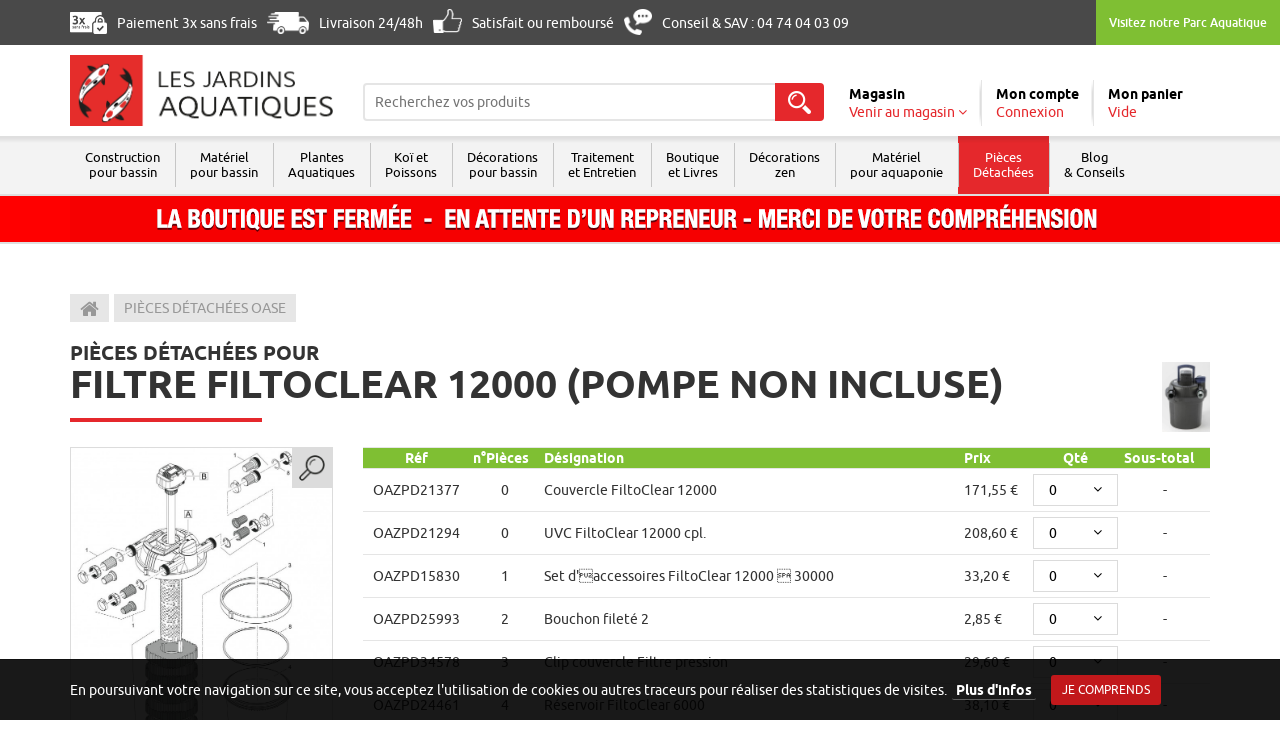

--- FILE ---
content_type: text/html; charset=UTF-8
request_url: https://www.lesjardinsaquatiques.fr/pieces-detachees-oase/filtre_filtoclear_12000_pompe_non_incluse/p-1917
body_size: 16769
content:
<!doctype html>
<!--[if lte IE 9]> <html class="ie9" lang="fr"> <![endif]-->
<!--[if IE]> <html class="ie" lang="fr"> <![endif]-->
<!--[if !IE]> <html lang="fr"> <![endif]-->
<head>
	<title>Pièces détachées pour OASE FILTRE FILTOCLEAR 12000 (pompe non incluse)</title>
	<meta content="width=1024" name="viewport">
	<!--[if IE]> <meta http-equiv="X-UA-Compatible" content="IE=edge"> <![endif]-->
	<meta content="text/html; charset=utf-8" http-equiv="Content-Type">
	<meta content="Les Jardins Aquatiques" name="Author">
	<meta content="PMP CONCEPT 02/2017" name="Generator">
	<meta content="Pièces détachées pour OASE FILTRE FILTOCLEAR 12000 (pompe non incluse) FILTRE FILTOCLEAR 12000 (pompe non incluse) Combinaison de l'&eacute;puration biom&eacute;canique et de la technologie efficace des ultraviolets Avec la garantie d'eau claire d'OASE Id&eacute;al pour alimenter les cascades ou ruisseaux " name="description">
	<meta content="filtre, filtration, filtrer, bassin, jardin, eau, claire, oase, promo, promotion, pas cher, " name="keywords">
	<meta content="Les Jardins Aquatiques" name="apple-mobile-web-app-title">
	<meta content="Les Jardins Aquatiques" name="application-name">
	<meta name="format-detection" content="telephone=no">

	<meta property="og:title" content="Les Jardins Aquatiques"/>
	<meta property="og:image" content="https://www.lesjardinsaquatiques.fr/_image/fr/partage-site.jpg"/>
	<meta property="og:description" content=""/>
	<meta property="og:url" content="https://www.lesjardinsaquatiques.fr/pieces-detachees-oase/filtre_filtoclear_12000_pompe_non_incluse/p-1917"/>
	<meta property="og:site_name" content="Les Jardins Aquatiques"/>
	<meta property="og:type" content="website" />
	<meta property="og:locale" content="fr" />
	<meta itemprop="url" content="https://www.lesjardinsaquatiques.fr/pieces-detachees-oase/filtre_filtoclear_12000_pompe_non_incluse/p-1917"/>
	<meta itemprop="name" content="Les Jardins Aquatiques"/>
	<meta itemprop="image" content="https://www.lesjardinsaquatiques.fr/_image/fr/partage-site.jpg"/>
	<meta itemprop="description" content=""/>
	<link rel="image_src" href="https://www.lesjardinsaquatiques.fr/_image/fr/partage-site.jpg" />
	<meta property="twitter:card" content="summary_large_image"/>
	<meta property="twitter:title" content="Les Jardins Aquatiques"/>
	<meta property="twitter:description" content=""/>
	<meta property="twitter:image" content="https://www.lesjardinsaquatiques.fr/_image/fr/partage-site.jpg"/>
	<meta property="twitter:url" content="https://www.lesjardinsaquatiques.fr/pieces-detachees-oase/filtre_filtoclear_12000_pompe_non_incluse/p-1917"/>
	<meta name="twitter:app:country" content="fr">	<meta content="fr-FR" http-equiv="content-language">
	<meta content="fr-FR" name="language">
	<link rel="apple-touch-icon" href="https://www.lesjardinsaquatiques.fr/_image/apple-touch-icon.png">
	<link rel="shortcut icon" href="https://www.lesjardinsaquatiques.fr/favicon.ico">
	<!--[if IE]> <meta http-equiv=\"imagetoolbar\" content=\"no\"> <![endif]-->
	<link rel="stylesheet" type="text/css" href="/_css/all.css?1678799494" media="all">
	<!--[if lt IE 9]>
	<script type="text/javascript" src="http://www.pmpconcept.com/_pmp-module/navi_obsolete/navi_obsolete_fr.js"></script>
	<script src="/_scripts/ie8-responsive/ie8-responsive-file-warning.js"></script>
	<script src="/_scripts/ie8-responsive/html5shiv.js"></script>
	<script src="/_scripts/ie8-responsive/respond.min.js"></script>
	<![endif]-->
    <script>
        var racine = "\/",
            smartphone = false,
            defaultLanguage = "fr",
            language = "fr",
            sessionInitialized = false,
            touchable = (
                !!(typeof window !== 'undefined' &&
                    ('ontouchstart' in window ||
                        (window.DocumentTouch &&
                            typeof document !== 'undefined' &&
                            document instanceof window.DocumentTouch))) ||
                !!(typeof navigator !== 'undefined' &&
                    (navigator.maxTouchPoints || navigator.msMaxTouchPoints))
            );
    </script>

<!--Crisp script-->
    <script type="text/javascript">window.$crisp=[];window.CRISP_WEBSITE_ID="818ed011-8d0e-4ee2-a60f-0458a186bac5";(function(){d=document;s=d.createElement("script");s.src="https://client.crisp.chat/l.js";s.async=1;d.getElementsByTagName("head")[0].appendChild(s);})();</script>
<!--End Crisp script-->
<!-- Begin eTrusted bootstrap tag -->
<script src="https://integrations.etrusted.com/applications/widget.js/v2" defer async></script>
<!-- End eTrusted bootstrap tag -->
    <!-- Google tag (gtag.js) -->
    <script async src="https://www.googletagmanager.com/gtag/js?id=G-Y1Y68GPJQH"></script>
    <script>
        window.dataLayer = window.dataLayer || [];
        function gtag(){dataLayer.push(arguments);}
        gtag('js', new Date());

        gtag('config', 'G-Y1Y68GPJQH');
    </script>
</head>
<body role="document" id="body" class="   langue-fr desktop  webkit "  ontouchstart="">
<script type="application/ld+json">
{
    "@context": "http://schema.org",
    "@type": "BreadcrumbList",
    "itemListElement": [{"@type":"ListItem","position":1,"item":{"@id":"https:\/\/www.lesjardinsaquatiques.fr\/pieces-detachees-oase\/","name":"Pi\u00e8ces d\u00e9tach\u00e9es Oase"}},{"@type":"ListItem","position":2,"item":{"@id":"https:\/\/www.lesjardinsaquatiques.fr\/\/pieces-detachees-oase\/filtre_filtoclear_12000_pompe_non_incluse\/p-1917","name":"\"FILTRE FILTOCLEAR 12000 (pompe non incluse)\""}}]}
</script>

<!-- Container pour affichage menu mobile -->
<div id="main-container" class="container-fluid">
    <div class="row" id="main-row">

        <header>
                        <div class="background-gris-header">
                <div class="points-forts">

                                        <div class="container content-btn-parc">
                        <div class="bouton-parc">
                            <a href="http://parc.lesjardinsaquatiques.fr" title=""
                               target="_blank" class="btn-link btn-vert">Visitez notre Parc Aquatique</a>
                        </div>
                    </div>
                    
                    <div class="container content-btn-points">
                        <ul>
                                                            <li class="icone ico-paiement"><span><i></i>Paiement&nbsp;3x sans frais</span></li>
                                                        <li class="icone ico-livraison"><span><i></i>Livraison 24/48h</span></li>
                            <li class="icone ico-satisfait"><span><i></i>Satisfait ou remboursé</span></li>
                            <li class="icone ico-sav"><span><i></i>Conseil & SAV&nbsp;: 04 74 04 03 09</span></li>
                        </ul>
                    </div>
                </div>
            </div>
                        <div class="background-white">
                <div class="container">
                    <div class="row">
                        <div class="col-xs-7 col-md-3 content-head-mobile">
                                                        <a class="logosite" href="/">
                            <img src="/_image/logo-les-jardins-aquatiques_x2.png" class="img-responsive"
                            alt="Les Jardins Aquatiques"><span>Les Jardins Aquatiques</span>
                            </a>
                
                    </div>

                    <div class="col-xs-12 col-md-4 col-lg-5 recherche-mobile">
                        <form action="/recherche.php" method="get" id="formRecherche">
                            <div class="form-group">
                                <label class="sr-only"></label>
                                <input name="recherche" id="champ_recherche" type="search" accesskey="s" value=""
                                       placeholder="Recherchez vos produits" autocomplete="off">
                            </div>
                            <button type="submit" class="btn"></button>
                        </form>
                    </div>

                    <div class="col-md-5 col-lg-4 head-infos">

                                                <div class="item item-magasin">
                            <a href="/les-jardins-aquatiques/venir-magasin.php"><strong>Magasin</strong>
                                <i>Venir au magasin</i></a>

                            <div class="details-infos info-magasin">
                                <div class="content-photo hidden-md">
                                    <img src="/_image/magasin-les-jardins-aquatiques.jpg"
                                         alt="Les Jardins Aquatiques" class="img-responsive">
                                </div>
                                <div class="content-infos">
                                    <strong>Les Jardins Aquatiques</strong>
                                    <address>257 Moulin des Vernes<br />01140 Saint-Didier-sur-Chalaronne<br />France</address>
                                    <div class="contact">
                                        <span>Tél. : 04 74 04 03 09</span>
                                        <span>Fax : 04 74 69 74 05</span>
                                    </div>
                                    <a href="/les-jardins-aquatiques/venir-magasin.php" class="link">Plus d'informations</a>
                                    <a href="https://goo.gl/maps/zhmVCHaMv2t" target="_blank" class="link">Itinéraire</a>
                                </div>
                            </div>
                        </div>
                        
                        <div class="item item-compte">
                                <a href="/compte-client/identification.php" class="no-icon"><strong>Mon compte</strong>
    <i>Connexion</i></a>
                        </div>

                        <div class="item item-panier cart-empty">
    <a href="/boutique/panier.php" class="panier-mobile">
        <strong>Mon panier</strong>
        <i class="cart-item-count">0<span>&nbsp;article</span></i>
    </a>
    <a href="javascript:void(0)" class="visible-if-empty-cart">
        <strong>Mon panier</strong>
        <i>Vide</i>
    </a>
    <div class="details-infos info-panier">
        <div class="content-infos">
            <p>
                <span><i class="cart-item-count">0 article</i> <strong class="cart-amount">0,00&nbsp;&euro;</strong></span>
                <span><i class="fdp">à partir de</i> <strong class="cart-shipping">OFFERT</strong></span>
                <span class="total"><i>Total</i> <strong class="cart-total-amount">0,00&nbsp;&euro;</strong></span>
            </p>
            <a href="/boutique/panier.php"
               class="btn btn-rouge">Voir mon panier</a>
        </div>
    </div>
</div>
                    </div>

                </div>
            </div>

                            <div class="content-menu" id="header">
                    <div class="container">
                        <ul class="nav navbar-nav">
                <li id="mn-01">
                <a href="/construction_bassin/f-163"
                   title="">Construction<br /> pour bassin</a>
                                    <div class="ss-menu-nav">
                                                    <ul class="col-md-4">
                                                                    <li>
                                        <a href="/construction_bassin/baches_feutre_etancheite_bassin/f-11">Bâches, feutre, étanchéité pour bassin</a>
                                                                                    <ul>
                                                                                                    <li><a href="/construction_bassin/bache_bassin_epdm/f-42"
                                                           title="">Bâche bassin EPDM</a></li>
                                                                                                    <li><a href="/construction_bassin/bache_bassin_pvc/f-43"
                                                           title="">Bâche bassin PVC</a></li>
                                                                                                    <li><a href="/construction_bassin/bache_gravillonnee/f-46"
                                                           title="">Bâche gravillonnée</a></li>
                                                                                                    <li><a href="/construction_bassin/feutre_bassin/f-44"
                                                           title="">Feutre bassin</a></li>
                                                                                                    <li><a href="/construction_bassin/finition_berges/f-45"
                                                           title="">Finition des berges</a></li>
                                                                                                    <li><a href="/construction_bassin/drainage/f-49"
                                                           title="">Drainage</a></li>
                                                                                                    <li><a href="/construction_bassin/enduit_etancheite/f-104"
                                                           title="">Enduit d'étanchéité</a></li>
                                                                                                    <li><a href="/construction_bassin/colle_accessoires_bache_bassin_epdm/f-47"
                                                           title="">Colle et accessoires pour bâche bassin EPDM</a></li>
                                                                                                    <li><a href="/construction_bassin/colle_bache_bassin_pvc/f-48"
                                                           title="">Colle bâche bassin PVC</a></li>
                                                                                            </ul>
                                                                            </li>
                                                                </ul>
                                                    <ul class="col-md-4">
                                                                    <li>
                                        <a href="/construction_bassin/bassins_jardin_cascades_lames_eau/f-7">Bassins de jardin, cascades et lames d'eau</a>
                                                                                    <ul>
                                                                                                    <li><a href="/construction_bassin/bassins_jardin_preformes_fibre_verre/f-21"
                                                           title="">Bassins de jardin préformés en fibre de verre</a></li>
                                                                                                    <li><a href="/construction_bassin/autres_bassins_jardin/f-22"
                                                           title="">Autres bassins de jardin</a></li>
                                                                                                    <li><a href="/construction_bassin/cascades_preformees_bassin/f-8"
                                                           title="">Cascades préformées pour bassin</a></li>
                                                                                                    <li><a href="/construction_bassin/lames_eau/f-126"
                                                           title="">Lames d'eau</a></li>
                                                                                                    <li><a href="/construction_bassin/reservoirs_deversoirs_eau/f-177"
                                                           title="">Réservoirs et déversoirs d'eau</a></li>
                                                                                            </ul>
                                                                            </li>
                                                                        <li>
                                        <a href="/decorations/poteries_terre_cuite/f-172">Poteries en terre cuite</a>
                                                                            </li>
                                                                </ul>
                                                                            <div class="col-md-4 offre-sous-menu" style="background-image:url(/img/highlight-product/3537/0633de486528637ab5da9900b44ec391/3537.jpg)">
                                                                    <div class="offre-content">
                                        <h3>ECOLAT ROULEAU 25 M HAUTEUR 19 CM</h3>

                                        <p> Bande PVC gris recycl&eacute; d'une hauteur de 19 cm, elle vous aidera &agrave; ...</p>

                                            <div class="avis-stars no-border">
        <!-- Begin eTrusted widget tag -->
        <etrusted-widget data-etrusted-widget-id="wdg-8c92c8ed-ca93-4ba1-ad3c-6f0f5686f005" data-gtin="ECLR19"></etrusted-widget>
        <!-- End eTrusted widget tag -->
    </div>
                                        <div class="offre-tarif">
                                                                                        <div class="prix">
                                                <strong>150,00&nbsp;&euro;</strong>
                                                
                                            </div>
                                            <a href="/finition_berges/ecolat_rouleau_25_m_hauteur_19_cm/p-4809"
                                               class="btn btn-rouge btn-fleche">Voir ce produit</a>
                                        </div>
                                    </div>
                                    <div class="overlay-ombre"></div>
                                                            </div>
                                            </div>
                            </li>
                        <li id="mn-02">
                <a href="/materiel_bassin/f-1"
                   title="">Matériel<br /> pour bassin</a>
                                    <div class="ss-menu-nav">
                                                    <ul class="col-md-4">
                                                                    <li>
                                        <a href="/materiel_bassin/pompes_bassin_jardin/f-10">Pompes de bassin de jardin</a>
                                                                                    <ul>
                                                                                                    <li><a href="/materiel_bassin/pompes_bassin_filtres_cascades/f-34"
                                                           title="">Pompes de bassin pour filtres et cascades</a></li>
                                                                                                    <li><a href="/materiel_bassin/pompes_jets_eau/f-35"
                                                           title="">Pompes pour jets d'eau</a></li>
                                                                                                    <li><a href="/materiel_bassin/pompes_fontaines/f-36"
                                                           title="">Pompes pour fontaines</a></li>
                                                                                                    <li><a href="/materiel_bassin/pompes_evacuation/f-147"
                                                           title="">Pompes d'évacuation</a></li>
                                                                                                    <li><a href="/materiel_bassin/pompes_irrigation/f-148"
                                                           title="">Pompes d'irrigation</a></li>
                                                                                                    <li><a href="/materiel_bassin/accessoires_pompes_bassin/f-40"
                                                           title="">Accessoires pour pompes de bassin</a></li>
                                                                                                    <li><a href="/materiel_bassin/accessoires_jets_eau/f-41"
                                                           title="">Accessoires pour jets d'eau</a></li>
                                                                                            </ul>
                                                                            </li>
                                                                        <li>
                                        <a href="/materiel_bassin/filtration_bassin_jardin/f-9">Filtration pour bassin de jardin</a>
                                                                                    <ul>
                                                                                                    <li><a href="/materiel_bassin/filtres_bassin_jardin/f-24"
                                                           title="">Filtres pour bassin de jardin</a></li>
                                                                                                    <li><a href="/materiel_bassin/filtres_tambour/f-182"
                                                           title="">Filtres à tambour </a></li>
                                                                                                    <li><a href="/materiel_bassin/kits_filtration_complets/f-96"
                                                           title="">Kits de filtration complets</a></li>
                                                                                                    <li><a href="/materiel_bassin/filtres_multi_chambres/f-178"
                                                           title="">Filtres multi-chambres </a></li>
                                                                                                    <li><a href="/materiel_bassin/clarificateurs_uv_bassin/f-27"
                                                           title="">Clarificateurs UV pour bassin</a></li>
                                                                                                    <li><a href="/materiel_bassin/accessoires_filtres_bassin/f-31"
                                                           title="">Accessoires pour filtres de bassin</a></li>
                                                                                                    <li><a href="/materiel_bassin/skimmers_bassin/f-30"
                                                           title="">Skimmers pour bassin</a></li>
                                                                                                    <li><a href="/materiel_bassin/lampes_uv_quartz_pieces_clarificateurs/f-32"
                                                           title="">Lampes UV, Quartz et pièces pour clarificateurs </a></li>
                                                                                                    <li><a href="/materiel_bassin/masses_filtrantes/f-33"
                                                           title="">Masses filtrantes</a></li>
                                                                                            </ul>
                                                                            </li>
                                                                        <li>
                                        <a href="/materiel_bassin/jeux_eau/f-136">Jeux d'eau</a>
                                                                                    <ul>
                                                                                                    <li><a href="/materiel_bassin/jeux_eau/f-137"
                                                           title="">Jeux d'eau</a></li>
                                                                                            </ul>
                                                                            </li>
                                                                </ul>
                                                    <ul class="col-md-4">
                                                                    <li>
                                        <a href="/materiel_bassin/aeration_chauffages_bassin_jardin/f-12">Aération et chauffages pour bassin de jardin</a>
                                                                                    <ul>
                                                                                                    <li><a href="/materiel_bassin/pompes_air_bassin/f-50"
                                                           title="">Pompes à air pour bassin</a></li>
                                                                                                    <li><a href="/materiel_bassin/accessoires_pompes_air/f-51"
                                                           title="">Accessoires pour pompes à air</a></li>
                                                                                                    <li><a href="/materiel_bassin/chauffages_bassin/f-107"
                                                           title="">Chauffages pour bassin</a></li>
                                                                                            </ul>
                                                                            </li>
                                                                        <li>
                                        <a href="/materiel_bassin/eclairage_jets_eau/f-14">Éclairage et jets d'eau </a>
                                                                                    <ul>
                                                                                                    <li><a href="/materiel_bassin/eclairage_immerge/f-56"
                                                           title="">Eclairage immergé</a></li>
                                                                                                    <li><a href="/materiel_bassin/bornes_electriques/f-15"
                                                           title="">Bornes électriques</a></li>
                                                                                                    <li><a href="/materiel_bassin/divers/f-129"
                                                           title="">Divers</a></li>
                                                                                            </ul>
                                                                            </li>
                                                                        <li>
                                        <a href="/materiel_bassin/accessoires_bassin/f-13">Accessoires pour bassin</a>
                                                                                    <ul>
                                                                                                    <li><a href="/materiel_bassin/tuyaux/f-52"
                                                           title="">Tuyaux</a></li>
                                                                                                    <li><a href="/materiel_bassin/colliers/f-53"
                                                           title="">Colliers</a></li>
                                                                                                    <li><a href="/materiel_bassin/raccords_pompes_evacuationirrigation/f-54"
                                                           title="">Raccords Pompes évacuation/irrigation</a></li>
                                                                                                    <li><a href="/materiel_bassin/raccords_manchons_epdm_pieces_pvc/f-55"
                                                           title="">Raccords, manchons EPDM et pièces PVC</a></li>
                                                                                                    <li><a href="/materiel_bassin/grilles_metalliques/f-133"
                                                           title="">Grilles métalliques</a></li>
                                                                                            </ul>
                                                                            </li>
                                                                        <li>
                                        <a href="/materiel_bassin/filtration_biologique_piscine/f-173">Filtration Biologique pour piscine </a>
                                                                                    <ul>
                                                                                                    <li><a href="/materiel_bassin/filtration_piscine_biologique_vitii/f-190"
                                                           title="">Filtration pour piscine biologique Vitii </a></li>
                                                                                                    <li><a href="/materiel_bassin/filtration_piscine_biologique_kit/f-191"
                                                           title="">Filtration pour piscine biologique en kit</a></li>
                                                                                            </ul>
                                                                            </li>
                                                                </ul>
                                                                            <div class="col-md-4 offre-sous-menu" style="background-image:url(/img/highlight-product/7820/3bbc3e803f81c7b3450d4950c29f5d90/7820.jpg)">
                                                                    <div class="offre-content">
                                        <h3>FILTRAL 9000 UVC (FILTRE + POMPE + UV)</h3>

                                        <p> FILTRAL 9000 UVC (FILTRE + POMPE + UV)  Pompe aux talents multiples, avec ajutage et ...</p>

                                            <div class="avis-stars no-border">
        <!-- Begin eTrusted widget tag -->
        <etrusted-widget data-etrusted-widget-id="wdg-8c92c8ed-ca93-4ba1-ad3c-6f0f5686f005" data-gtin="OAFIFL75952"></etrusted-widget>
        <!-- End eTrusted widget tag -->
    </div>
                                        <div class="offre-tarif">
                                                                                        <div class="prix">
                                                <strong>280,69&nbsp;&euro;</strong>
                                                
                                            </div>
                                            <a href="/kits_filtration_complets/filtral_9000_uvc_filtre_pompe_uv/p-6033"
                                               class="btn btn-rouge btn-fleche">Voir ce produit</a>
                                        </div>
                                    </div>
                                    <div class="overlay-ombre"></div>
                                                            </div>
                                            </div>
                            </li>
                        <li id="mn-03">
                <a href="/plantes_aquatiques/f-164"
                   title="">Plantes<br /> Aquatiques</a>
                                    <div class="ss-menu-nav">
                                                    <ul class="col-md-4">
                                                                    <li>
                                        <a href="/plantes_aquatiques/les_plantes_bassin/f-3">Les plantes de bassin</a>
                                                                                    <ul>
                                                                                                    <li><a href="/plantes_aquatiques/plantes_berges_marais/f-97"
                                                           title="">Plantes de Berges et de Marais</a></li>
                                                                                                    <li><a href="/plantes_aquatiques/plantes_flottantes/f-98"
                                                           title="">Plantes Flottantes</a></li>
                                                                                                    <li><a href="/plantes_aquatiques/plantes_immergees/f-100"
                                                           title="">Plantes Immergées</a></li>
                                                                                                    <li><a href="/plantes_aquatiques/les_lotus/f-101"
                                                           title="">Les Lotus</a></li>
                                                                                                    <li><a href="/plantes_aquatiques/accessoires_plantes_paniers_terreau_engrais/f-73"
                                                           title="">Accessoires pour plantes, paniers, terreau, engrais</a></li>
                                                                                                    <li><a href="/plantes_aquatiques/les_nenuphars/f-102"
                                                           title="">Les Nénuphars</a></li>
                                                                                            </ul>
                                                                            </li>
                                                                </ul>
                                                    <ul class="col-md-4">
                                                            </ul>
                                                                            <div class="col-md-4 offre-sous-menu" style="background-image:url(/img/highlight-product/1629/ba2dd0498e73f3382b6add706d213cb9/1629.jpg)">
                                                                    <div class="offre-content">
                                        <h3>Lotus nelumbo nucifera 15 litres</h3>

                                        <p> D'abord des feuilles flottantes, puis hors de l'eau, ensuite viennent les boutons ...</p>

                                            <div class="avis-stars no-border">
        <!-- Begin eTrusted widget tag -->
        <etrusted-widget data-etrusted-widget-id="wdg-8c92c8ed-ca93-4ba1-ad3c-6f0f5686f005" data-gtin="PLLOTR"></etrusted-widget>
        <!-- End eTrusted widget tag -->
    </div>
                                        <div class="offre-tarif">
                                                                                        <div class="prix">
                                                <strong>80,00&nbsp;&euro;</strong>
                                                
                                            </div>
                                            <a href="/les_lotus/lotus_nelumbo_nucifera_15_litres/p-1525"
                                               class="btn btn-rouge btn-fleche">Voir ce produit</a>
                                        </div>
                                    </div>
                                    <div class="overlay-ombre"></div>
                                                            </div>
                                            </div>
                            </li>
                        <li id="mn-04">
                <a href="/koi_nourriture_koi_aquariums/f-2"
                   title="">Koï et<br /> Poissons</a>
                                    <div class="ss-menu-nav">
                                                    <ul class="col-md-4">
                                                                    <li>
                                        <a href="/koi_nourriture_koi_aquariums/les_poissons_bassin_nourriture/f-114">Les poissons de bassin et nourriture </a>
                                                                                    <ul>
                                                                                                    <li><a href="/koi_nourriture_koi_aquariums/carpes_koi/f-89"
                                                           title="">Carpes Koï</a></li>
                                                                                                    <li><a href="/koi_nourriture_koi_aquariums/nourriture_carpes_koi/f-67"
                                                           title="">Nourriture pour carpes Koï</a></li>
                                                                                                    <li><a href="/koi_nourriture_koi_aquariums/nourriture_carpes_koi_franco_port/f-68"
                                                           title="">Nourriture pour carpes Koï (franco de port)</a></li>
                                                                                                    <li><a href="/koi_nourriture_koi_aquariums/nourriture_esturgeons/f-70"
                                                           title="">Nourriture pour esturgeons</a></li>
                                                                                                    <li><a href="/koi_nourriture_koi_aquariums/accessoires_poissons/f-127"
                                                           title="">Accessoires pour poissons</a></li>
                                                                                            </ul>
                                                                            </li>
                                                                        <li>
                                        <a href="/traitements_entretien/traitements_poissons/f-123">Traitements pour poissons</a>
                                                                                    <ul>
                                                                                                    <li><a href="/traitements_entretien/soins_poissons/f-62"
                                                           title="">Soins pour poissons</a></li>
                                                                                            </ul>
                                                                            </li>
                                                                </ul>
                                                    <ul class="col-md-4">
                                                                    <li>
                                        <a href="/koi_nourriture_koi_aquariums/aquariophilie/f-152">Aquariophilie</a>
                                                                                    <ul>
                                                                                                    <li><a href="/koi_nourriture_koi_aquariums/aquarium/f-153"
                                                           title="">Aquarium</a></li>
                                                                                                    <li><a href="/koi_nourriture_koi_aquariums/decorations_aquarium/f-154"
                                                           title="">Décorations Aquarium</a></li>
                                                                                                    <li><a href="/koi_nourriture_koi_aquariums/materiel_entretien_aquarium/f-155"
                                                           title="">Matériel et Entretien Aquarium</a></li>
                                                                                                    <li><a href="/koi_nourriture_koi_aquariums/nourriture_poissons_rouges/f-156"
                                                           title="">Nourriture poissons rouges</a></li>
                                                                                            </ul>
                                                                            </li>
                                                                        <li>
                                        <a href="/koi_nourriture_koi_aquariums/microscopes/f-19">Microscopes</a>
                                                                                    <ul>
                                                                                                    <li><a href="/koi_nourriture_koi_aquariums/microscope_portable/f-110"
                                                           title="">Microscope portable</a></li>
                                                                                            </ul>
                                                                            </li>
                                                                </ul>
                                                                            <div class="col-md-4 offre-sous-menu" style="background-image:url(/img/highlight-product/8071/95ecd4f499156b448255af0bd4ff3e7a/8071.JPG)">
                                                                    <div class="offre-content">
                                        <h3>Kohaku YONSAI 2021</h3>

                                        <p>Magnifique Ko&iuml; Kohaku de Torazo, qualit&eacute; Ko&iuml; Show Femelle&nbsp; 62 ...</p>

                                            <div class="avis-stars no-border">
        <!-- Begin eTrusted widget tag -->
        <etrusted-widget data-etrusted-widget-id="wdg-8c92c8ed-ca93-4ba1-ad3c-6f0f5686f005" data-gtin="torazzo1"></etrusted-widget>
        <!-- End eTrusted widget tag -->
    </div>
                                        <div class="offre-tarif">
                                                                                        <div class="prix">
                                                <strong>3 950,00&nbsp;&euro;</strong>
                                                
                                            </div>
                                            <a href="/carpes_koi/kohaku_yonsai_2021/p-6148"
                                               class="btn btn-rouge btn-fleche">Voir ce produit</a>
                                        </div>
                                    </div>
                                    <div class="overlay-ombre"></div>
                                                            </div>
                                            </div>
                            </li>
                        <li id="mn-05">
                <a href="/decorations/f-5"
                   title="">Décorations<br /> pour bassin</a>
                                    <div class="ss-menu-nav">
                                                    <ul class="col-md-4">
                                                                    <li>
                                        <a href="/decorations/les_sujets_cracheurs/f-115">Les sujets cracheurs</a>
                                                                                    <ul>
                                                                                                    <li><a href="/decorations/sujets_cracheurs/f-74"
                                                           title="">Sujets cracheurs</a></li>
                                                                                            </ul>
                                                                            </li>
                                                                        <li>
                                        <a href="/decorations/les_ponts/f-116">Les ponts</a>
                                                                                    <ul>
                                                                                                    <li><a href="/decorations/ponts_bois/f-79"
                                                           title="">Ponts en bois</a></li>
                                                                                                    <li><a href="/decorations/ponts_granit/f-121"
                                                           title="">Ponts en granit</a></li>
                                                                                            </ul>
                                                                            </li>
                                                                        <li>
                                        <a href="/decorations/les_lanternes/f-117">Les lanternes</a>
                                                                                    <ul>
                                                                                                    <li><a href="/decorations/les_lanternes_japonaises_granit/f-122"
                                                           title="">Les lanternes japonaises en granit</a></li>
                                                                                            </ul>
                                                                            </li>
                                                                </ul>
                                                    <ul class="col-md-4">
                                                                    <li>
                                        <a href="/decorations/les_fontaines/f-118">Les fontaines</a>
                                                                            </li>
                                                                        <li>
                                        <a href="/decorations/les_autres_decorations/f-119">Les autres décorations</a>
                                                                                    <ul>
                                                                                                    <li><a href="/decorations/decorations_materiaux_naturels/f-80"
                                                           title="">Décorations en matériaux naturels</a></li>
                                                                                                    <li><a href="/decorations/decorations_resine/f-145"
                                                           title="">Décorations en résine</a></li>
                                                                                                    <li><a href="/decorations/figurines_pvc/f-78"
                                                           title="">Figurines en PVC</a></li>
                                                                                                    <li><a href="/decorations/decorations_bassins/f-132"
                                                           title="">Décorations bassins</a></li>
                                                                                                    <li><a href="/decorations/gazon_synthetique/f-165"
                                                           title="">Gazon synthétique</a></li>
                                                                                                    <li><a href="/decorations/poteries_terre_cuite/f-172"
                                                           title="">Poteries en terre cuite</a></li>
                                                                                            </ul>
                                                                            </li>
                                                                </ul>
                                                                            <div class="col-md-4 offre-sous-menu" style="background-image:url(/img/highlight-product/3594/13cf7bbc960964e1e00c1e60031efdc7/3594.jpg)">
                                                                    <div class="offre-content">
                                        <h3>Bouddha assis granit décoration h 75 cm  </h3>

                                        <p> Superbe Bouddha assis granit taill&eacute; &agrave; la main. Ce Bouddha apportera un ...</p>

                                            <div class="avis-stars no-border">
        <!-- Begin eTrusted widget tag -->
        <etrusted-widget data-etrusted-widget-id="wdg-8c92c8ed-ca93-4ba1-ad3c-6f0f5686f005" data-gtin="DWBO200007501"></etrusted-widget>
        <!-- End eTrusted widget tag -->
    </div>
                                        <div class="offre-tarif">
                                                                                        <div class="prix">
                                                <strong>644,00&nbsp;&euro;</strong>
                                                
                                            </div>
                                            <a href="/decorations_materiaux_naturels/bouddha_assis_granit_decoration_h_75_cm/p-4832"
                                               class="btn btn-rouge btn-fleche">Voir ce produit</a>
                                        </div>
                                    </div>
                                    <div class="overlay-ombre"></div>
                                                            </div>
                                            </div>
                            </li>
                        <li id="mn-06">
                <a href="/traitements_entretien/f-4"
                   title="">Traitement<br /> et Entretien</a>
                                    <div class="ss-menu-nav">
                                                    <ul class="col-md-4">
                                                                    <li>
                                        <a href="/traitements_entretien/les_traitements_bassin/f-60">Les traitements pour bassin</a>
                                                                                    <ul>
                                                                                                    <li><a href="/traitements_entretien/qualite_eau/f-135"
                                                           title="">Qualité de l'eau</a></li>
                                                                                                    <li><a href="/traitements_entretien/anti_algues/f-63"
                                                           title="">Anti-algues</a></li>
                                                                                                    <li><a href="/traitements_entretien/anti_vase_anti_algues_filamenteuses/f-64"
                                                           title="">Anti-vase et anti-algues filamenteuses</a></li>
                                                                                                    <li><a href="/traitements_entretien/bacteries_bassin/f-65"
                                                           title="">Bactéries de bassin </a></li>
                                                                                                    <li><a href="/traitements_entretien/bacteries_filtration/f-66"
                                                           title="">Bactéries filtration</a></li>
                                                                                            </ul>
                                                                            </li>
                                                                        <li>
                                        <a href="/traitements_entretien/packs_kits_traitement_entretien/f-159">Packs et Kits Traitement et Entretien</a>
                                                                                    <ul>
                                                                                                    <li><a href="/traitements_entretien/pack_entretien_biologie_bassin/f-184"
                                                           title="">Pack d'entretien de biologie de  bassin </a></li>
                                                                                            </ul>
                                                                            </li>
                                                                </ul>
                                                    <ul class="col-md-4">
                                                                    <li>
                                        <a href="/traitements_entretien/materiel_entretien_bassin/f-16">Matériel d'entretien de bassin</a>
                                                                                    <ul>
                                                                                                    <li><a href="/traitements_entretien/aspirateurs_bassin/f-59"
                                                           title="">Aspirateurs pour bassin</a></li>
                                                                                                    <li><a href="/traitements_entretien/epuisettes/f-17"
                                                           title="">Epuisettes</a></li>
                                                                                                    <li><a href="/traitements_entretien/filets_anti_feuilles_anti_oiseaux/f-18"
                                                           title="">Filets anti-feuilles et anti-oiseaux</a></li>
                                                                                                    <li><a href="/traitements_entretien/systemes_protection/f-128"
                                                           title="">Systèmes de protection</a></li>
                                                                                                    <li><a href="/traitements_entretien/hivernage/f-131"
                                                           title="">Hivernage</a></li>
                                                                                                    <li><a href="/traitements_entretien/testeurs_eau/f-61"
                                                           title="">Testeurs d'eau</a></li>
                                                                                                    <li><a href="/traitements_entretien/thermometres/f-130"
                                                           title="">Thermomètres</a></li>
                                                                                            </ul>
                                                                            </li>
                                                                        <li>
                                        <a href="/traitements_entretien/traitements_poissons/f-123">Traitements pour poissons</a>
                                                                                    <ul>
                                                                                                    <li><a href="/traitements_entretien/soins_poissons/f-62"
                                                           title="">Soins pour poissons</a></li>
                                                                                            </ul>
                                                                            </li>
                                                                </ul>
                                                                            <div class="col-md-4 offre-sous-menu" style="background-image:url(/img/highlight-product/8896/5fa7b35a1fb0e385f78b794edd3ca683/8896.jpg)">
                                                                    <div class="offre-content">
                                        <h3>Pack Eco Bio Booster + 24000 et Bactogen 40000 Anti-vase</h3>

                                        <p> 2 traitements pour une r&eacute;activation bact&eacute;rienne et un bon entretien de ...</p>

                                            <div class="avis-stars no-border">
        <!-- Begin eTrusted widget tag -->
        <etrusted-widget data-etrusted-widget-id="wdg-8c92c8ed-ca93-4ba1-ad3c-6f0f5686f005" data-gtin="ASPBIBA2000040000"></etrusted-widget>
        <!-- End eTrusted widget tag -->
    </div>
                                        <div class="offre-tarif">
                                                                                        <div class="prix">
                                                <strong>108,32&nbsp;&euro;</strong>
                                                
                                            </div>
                                            <a href="/anti_vase_anti_algues_filamenteuses/pack_eco_bio_booster_24000_bactogen_40000_anti_vase/p-4628"
                                               class="btn btn-rouge btn-fleche">Voir ce produit</a>
                                        </div>
                                    </div>
                                    <div class="overlay-ombre"></div>
                                                            </div>
                                            </div>
                            </li>
                        <li id="mn-07">
                <a href="/librairie_divers_billeterie/f-6"
                   title="">Boutique<br /> et Livres</a>
                                    <div class="ss-menu-nav">
                                                    <ul class="col-md-4">
                                                                    <li>
                                        <a href="/librairie_divers_billeterie/librairie/f-111">Librairie</a>
                                                                                    <ul>
                                                                                                    <li><a href="/librairie_divers_billeterie/livres_poissons/f-151"
                                                           title="">Livres sur les poissons</a></li>
                                                                                                    <li><a href="/librairie_divers_billeterie/livres_koi/f-84"
                                                           title="">Livres sur les Koï</a></li>
                                                                                                    <li><a href="/librairie_divers_billeterie/livres_bassins/f-108"
                                                           title="">Livres sur les bassins</a></li>
                                                                                                    <li><a href="/librairie_divers_billeterie/livres_plantes/f-85"
                                                           title="">Livres sur les plantes</a></li>
                                                                                            </ul>
                                                                            </li>
                                                                </ul>
                                                    <ul class="col-md-4">
                                                                    <li>
                                        <a href="/librairie_divers_billeterie/divers/f-112">Divers</a>
                                                                                    <ul>
                                                                                                    <li><a href="/librairie_divers_billeterie/billetterie_parc/f-213"
                                                           title="">Billetterie pour le Parc </a></li>
                                                                                                    <li><a href="/librairie_divers_billeterie/posters/f-87"
                                                           title="">Posters</a></li>
                                                                                                    <li><a href="/librairie_divers_billeterie/cheques_cadeaux/f-109"
                                                           title="">Chèques cadeaux</a></li>
                                                                                            </ul>
                                                                            </li>
                                                                        <li>
                                        <a href="/librairie_divers_billeterie/souvenirs/f-157">Souvenirs</a>
                                                                                    <ul>
                                                                                                    <li><a href="/librairie_divers_billeterie/boutique_souvenirs/f-161"
                                                           title="">Boutique Souvenirs</a></li>
                                                                                            </ul>
                                                                            </li>
                                                                </ul>
                                                                            <div class="col-md-4 offre-sous-menu" style="background-image:url(/img/highlight-product/3645/b56925f5a1dc58e78796d96c04d90414/3645.jpg)">
                                                                    <div class="offre-content">
                                        <h3>Livre La Carpe Koï</h3>

                                        <p> Toutes les questions importantes sont abord&eacute;es : taille du bac, ...</p>

                                            <div class="avis-stars no-border">
        <!-- Begin eTrusted widget tag -->
        <etrusted-widget data-etrusted-widget-id="wdg-8c92c8ed-ca93-4ba1-ad3c-6f0f5686f005" data-gtin="LIGBJ01"></etrusted-widget>
        <!-- End eTrusted widget tag -->
    </div>
                                        <div class="offre-tarif">
                                                                                        <div class="prix">
                                                <strong>9,90&nbsp;&euro;</strong>
                                                
                                            </div>
                                            <a href="/livres_koi/livre_la_carpe_koi/p-4854"
                                               class="btn btn-rouge btn-fleche">Voir ce produit</a>
                                        </div>
                                    </div>
                                    <div class="overlay-ombre"></div>
                                                            </div>
                                            </div>
                            </li>
                        <li id="mn-08">
                <a href="/decoration_zen/f-185"
                   title="">Décorations<br /> zen</a>
                                    <div class="ss-menu-nav">
                                                    <ul class="col-md-4">
                                                                    <li>
                                        <a href="/decoration_zen/fontaine_zen/f-188">Fontaine Zen</a>
                                                                                    <ul>
                                                                                                    <li><a href="/decoration_zen/fontaines_zen/f-204"
                                                           title="">Fontaines Zen</a></li>
                                                                                            </ul>
                                                                            </li>
                                                                        <li>
                                        <a href="/decoration_zen/carillon/f-194">Carillon </a>
                                                                            </li>
                                                                </ul>
                                                    <ul class="col-md-4">
                                                                    <li>
                                        <a href="/decoration_zen/jardin_zen/f-195">Jardin Zen </a>
                                                                            </li>
                                                                </ul>
                                                                            <div class="col-md-4 offre-sous-menu" style="background-image:url(/img/highlight-product/8706/5482c93782001c73f612431447aada96/8706.jpg)">
                                                                    <div class="offre-content">
                                        <h3>FONTAINE RESINE ARCHE ET POTS 29CM </h3>

                                        <p> FONTAINE RESINE ARCHE ET POTS 29CM  Instalez une ambiance zen aussi dans votre interieur ...</p>

                                            <div class="avis-stars no-border">
        <!-- Begin eTrusted widget tag -->
        <etrusted-widget data-etrusted-widget-id="wdg-8c92c8ed-ca93-4ba1-ad3c-6f0f5686f005" data-gtin="FON1936"></etrusted-widget>
        <!-- End eTrusted widget tag -->
    </div>
                                        <div class="offre-tarif">
                                                                                        <div class="prix">
                                                <strong>39,99&nbsp;&euro;</strong>
                                                
                                            </div>
                                            <a href="/fontaines_zen/fontaine_resine_arche_et_pots_29cm/p-6443"
                                               class="btn btn-rouge btn-fleche">Voir ce produit</a>
                                        </div>
                                    </div>
                                    <div class="overlay-ombre"></div>
                                                            </div>
                                            </div>
                            </li>
                        <li id="mn-09">
                <a href="/aquaponie/f-186"
                   title="">Matériel<br />pour aquaponie</a>
                                    <div class="ss-menu-nav">
                                                    <ul class="col-md-4">
                                                                    <li>
                                        <a href="/aquaponie/materiel_bassin_aquaponique/f-189">Matériel pour bassin aquaponique </a>
                                                                                    <ul>
                                                                                                    <li><a href="/aquaponie/pompes_bassin/f-208"
                                                           title="">Pompes pour bassin </a></li>
                                                                                            </ul>
                                                                            </li>
                                                                        <li>
                                        <a href="/aquaponie/equilibre_eau/f-196">Equilibre de l'eau </a>
                                                                            </li>
                                                                </ul>
                                                    <ul class="col-md-4">
                                                                    <li>
                                        <a href="/aquaponie/filtration_systeme_aquaponique/f-197">Filtration pour système aquaponique </a>
                                                                            </li>
                                                                </ul>
                                                                            <div class="col-md-4 offre-sous-menu" style="background-image:url(/img/highlight-product/2743/1688c37cbd703abe2b5b004eb75d8597/2743.jpg)">
                                                                    <div class="offre-content">
                                        <h3>POMPE  PONTEC PONDOMAX ECO 2500</h3>

                                        <p> POMPE PONTEC PONDOMAX ECO 2500  la PondoMax Eco 2500 est un v&eacute;ritable ...</p>

                                            <div class="avis-stars no-border">
        <!-- Begin eTrusted widget tag -->
        <etrusted-widget data-etrusted-widget-id="wdg-8c92c8ed-ca93-4ba1-ad3c-6f0f5686f005" data-gtin="OAPOPPE50853"></etrusted-widget>
        <!-- End eTrusted widget tag -->
    </div>
                                        <div class="offre-tarif">
                                                                                        <div class="prix">
                                                <strong>95,45&nbsp;&euro;</strong>
                                                
                                            </div>
                                            <a href="/pompes_bassin/pompe_pontec_pondomax_eco_2500/p-3962"
                                               class="btn btn-rouge btn-fleche">Voir ce produit</a>
                                        </div>
                                    </div>
                                    <div class="overlay-ombre"></div>
                                                            </div>
                                            </div>
                            </li>
                        <li id="mn-08" class="active"><a href="/pieces-detachees-oase/" title="">Pièces<br /> Détachées</a></li>
                    <li id="mn-conseils">
        <a href="/conseils/" title="Nos conseils">Blog<br /> & Conseils</a>

        <div class="ss-menu-nav">
            <ul class="col-md-3">
                <li>
                    <a href="javascript:void(0);" class="no-link">Suivez nous sur</a>
                    <ul>
                        <li><a href="https://www.facebook.com/lesjardinsaquatiques/" title="" target="_blank">Facebook</a></li>
                        <li><a href="https://twitter.com/laquatiques" title="" target="_blank">Twitter</a></li>
                        <li><a href="https://plus.google.com/112323686985764522443" title="" target="_blank">Google</a></li>
                        <li><a href="https://www.pinterest.fr/jardinsaquatiqu/" title="" target="_blank">Pinterest</a></li>
                        <li><a href="https://www.instagram.com/les_jardins_aquatiques/" title="" target="_blank">Instagram</a></li>
                        <li><a href="https://lesjardinsaquatiques.tumblr.com" title="" target="_blank">Tumblr</a></li>
                        <li><a href="https://www.youtube.com/user/lesjardinsaquatiques" title="" target="_blank">Chaîne Youtube</a></li>
                    </ul>
                </li>
            </ul>
            <ul class="col-md-4">
                <li>
                    <a href="/conseils/">Nos fiches conseils</a>
                    <ul>
                                                    <li><a href="/conseils/creation_de_votre_bassin_de_jardin-1.php"
                                   title="Création de votre Bassin de Jardin">Création de votre Bassin de Jardin</a>
                            </li>
                                                    <li><a href="/conseils/materiel_pour_votre_bassin-2.php"
                                   title="Matériel pour votre bassin">Matériel pour votre bassin</a>
                            </li>
                                                    <li><a href="/conseils/poissons_pour_votre_bassin_de_jardin-3.php"
                                   title="Poissons pour votre bassin de jardin">Poissons pour votre bassin de jardin</a>
                            </li>
                                                    <li><a href="/conseils/les_plantes_aquatiques-4.php"
                                   title="Les plantes aquatiques">Les plantes aquatiques</a>
                            </li>
                                                    <li><a href="/conseils/conseils_de_saison-5.php"
                                   title="Conseils de saison">Conseils de saison</a>
                            </li>
                                            </ul>
                </li>
            </ul>
            <ul class="col-md-5 no-separateur">

                <ul class="liste-conseils">
                    <li>
                        <div class="cell">
                            <a href="/conseils/conseils_de_saison/preparer_votre_bassin_a_passer_lhiver-33.php">
                                <img src="/img/tip-category-picture/6738/63e5a3db92fde39864d4eb9a6c389376/6738.jpg" width="104" height="104" alt="Préparer votre bassin à passer l’hiver">
                            </a>
                        </div>
                        <div class="cell">
                            <h3><a href="/conseils/conseils_de_saison/preparer_votre_bassin_a_passer_lhiver-33.php"><strong>Préparer votre bassin à passer l’hiver</strong></a></h3>
                            <p>Prenez soin de votre bassin et de vos poissons pour qu’ils passent un bon hiver.</p>
                            <a href="/conseils/conseils_de_saison/preparer_votre_bassin_a_passer_lhiver-33.php" class="lienbas">Consultez la fiche</a>
                        </div>
                    </li>
                    <li>
                        <div class="cell">
                            <a href="/conseils/conseils_de_saison/au_printemps_donner_de_la_vitalite_a_votre_bassin-34.php">
                                <img src="/img/tip-category-picture/6737/8a6b01dcc0984cb8848358350a713393/6737.jpg" width="104" height="104" alt="Au printemps, donner de la vitalité à votre bassin">
                            </a>
                        </div>
                        <div class="cell">
                            <h3><a href="/conseils/conseils_de_saison/au_printemps_donner_de_la_vitalite_a_votre_bassin-34.php"><strong>Au printemps, donner de la vitalité à votre bassin</strong></a></h3>
                            <p>Pour un réveil en douceur de votre bassin et de ses habitants, prenez soin d’eux.</p>
                            <a href="/conseils/conseils_de_saison/au_printemps_donner_de_la_vitalite_a_votre_bassin-34.php" class="lienbas">Consultez la fiche</a>
                        </div>
                    </li>
                </ul>

            </ul>
        </div>
    </li>
    </ul>                    </div>
                </div>
                                        <div class="banner-content" style="background-color:red;">
                    <div class="container">
                            <img src="/img/banner/9575/40f509b7cf4f91888959fb2037bfe19c/boutique_fermee.png" alt="" class="img-responsive">
                    </div>
                </div>
            
        </header>
<script>
    var cartAddBox = {
        confirmLabel: "Terminer ma commande",
        cancelLabel: "Continuer mes achats",
        confirmCallback: "\/boutique\/panier.php",
        message: "<!--<button type=\"button\" class=\"close-modal\" data-dismiss=\"modal\" aria-label=\"Close\"><\/button>-->\n\n<div class=\"row\">\n    <div class=\"col-xs-12 col-md-12\">\n        <article class=\"post\">\n            <header class=\"entry-header\">\n                <h2>Vous venez d'ajouter au&nbsp;panier<\/h2>\n            <\/header>\n            <div class=\"entry-content\">\n                Pi\u00e8ces d\u00e9tach\u00e9es pour FILTRE FILTOCLEAR 12000 (pompe non incluse)<br \/> Votre panier comporte au moins une pi\u00e8ce d\u00e9tach\u00e9e, nous vous remercions pour votre commande. Si vous souhaitez continuer vos achats, avec le code promo <strong>LJA2024<\/strong>, nous vous offrons 15% de r\u00e9duction sur chaque produit (hors promo existante) ajout\u00e9 au panier comme des produits de traitement pour l\u2019eau ou de la nourriture pour vos poissons.\n            <\/div>\n        <\/article>\n    <\/div>\n<\/div>"    };
</script>
<section>
    <input type="hidden" id="produit_ref" value="1917"/>
    <div class="section50">
        <div class="container">

            <div class="content-head-pd row">
                <div class="col-xs-12 col-md-12">
                    <div class="filAriane discret">
                        <ul>
                            <li><a href="/"></a></li>
                            <li><a href="/pieces-detachees-oase/" title="Pièces détachées Oase"
                                   class="last">Pièces détachées Oase</a></li>
                        </ul>
                    </div>

                    <div class="logo-marque">
                        <div class="content-logo">
                                                                <img src="/img/product-spare-part/5989/09b92df8c337cf7482cc53a8f2de97d6/filtre_filtoclear_12000_pompe_incluse.jpg"
                                         alt="FILTRE FILTOCLEAR 12000 (pompe non incluse)">
                                                        </div>
                    </div>
                    <h1 class="titre-categorie">Pièces détachées pour  <strong>FILTRE FILTOCLEAR 12000 (pompe non incluse)</strong></h1>
                </div>
            </div>

            <div class="row">
                <div class="col-xs-12 col-md-3">
                                            <div id="blueimp-gallery" class="blueimp-gallery blueimp-gallery-controls">
                            <div class="slides"></div>
                            <h3 class="title"></h3>
                            <a class="prev">‹</a>
                            <a class="next">›</a>
                            <a class="close">×</a>
                            <a class="play-pause"></a>
                            <ol class="indicator"></ol>
                        </div>
                        <div class="produit-galerie">
                            <div class="slides">
                                <div class="principale">
                                    <a href="/img/product-diagram-zoom/4494/dff03ce3bc0bd622e04137b90a21d432/filtre_filtoclear_12000_pompe_incluse.jpg"
                                       title="FILTRE FILTOCLEAR 12000 (pompe non incluse)" data-gallery>
                                        <img src="/img/product-diagram/4494/a68edfc55d62e15bcb08c77d7380112f/filtre_filtoclear_12000_pompe_incluse.jpg"
                                             alt="FILTRE FILTOCLEAR 12000 (pompe non incluse)" border="0">
                                    </a>
                                </div>
                                                                    <div class="miniature">
                                        <ul>
                                                                                            <li>
                                                    <a href="/img/product-diagram-zoom/4495/43cf800746456d2e90f9b6c05ec00ee0/filtre_filtoclear_12000_pompe_incluse.jpg"
                                                       title="FILTRE FILTOCLEAR 12000 (pompe non incluse)"
                                                       data-gallery>
                                                        <img
                                                            src="/img/product-diagram-thumb/4495/8017db6575d02c5680301e000e059530/filtre_filtoclear_12000_pompe_incluse.jpg"
                                                            alt="FILTRE FILTOCLEAR 12000 (pompe non incluse)">
                                                    </a>
                                                </li>
                                                                                            <li>
                                                    <a href="/img/product-diagram-zoom/4496/b67f0386f680c870e1bb1c0d2b23fafa/filtre_filtoclear_12000_pompe_incluse.jpg"
                                                       title="FILTRE FILTOCLEAR 12000 (pompe non incluse)"
                                                       data-gallery>
                                                        <img
                                                            src="/img/product-diagram-thumb/4496/8c9479acec8334385aeb8849fe7177fa/filtre_filtoclear_12000_pompe_incluse.jpg"
                                                            alt="FILTRE FILTOCLEAR 12000 (pompe non incluse)">
                                                    </a>
                                                </li>
                                                                                    </ul>
                                    </div>
                                                            </div>
                        </div>
                    

                    <div class="partage-toolbox">
    <a role="button" tabindex="1" class="share share-btn share-btn-facebook"
    href="https://www.facebook.com/sharer/sharer.php?u=https://www.lesjardinsaquatiques.fr/">
        <span class="visually-hidden">Partager sur  Facebook</span>
        <span class="share-icon">
            <svg xmlns="http://www.w3.org/2000/svg" xmlns:xlink="http://www.w3.org/1999/xlink"
                 viewBox="0 0 32 32">
                <g>
                    <path
                        d="M22 5.16c-.406-.054-1.806-.16-3.43-.16-3.4 0-5.733 1.825-5.733 5.17v2.882H9v3.913h3.837V27h4.604V16.965h3.823l.587-3.913h-4.41v-2.5c0-1.123.347-1.903 2.198-1.903H22V5.16z"
                        fill-rule="evenodd"></path>
                </g>
            </svg>
        </span>
    </a>
    <a role="button" tabindex="2" class="share share-btn share-btn-twitter"
    href="https://twitter.com/intent/tweet/?url=https://www.lesjardinsaquatiques.fr/">
    <span class="visually-hidden">Partager sur  Twitter</span>
    <span class="share-icon">
        <svg xmlns="http://www.w3.org/2000/svg" xmlns:xlink="http://www.w3.org/1999/xlink"
             viewBox="0 0 32 32">
            <g>
                <path
                    d="M27.996 10.116c-.81.36-1.68.602-2.592.71a4.526 4.526 0 0 0 1.984-2.496 9.037 9.037 0 0 1-2.866 1.095 4.513 4.513 0 0 0-7.69 4.116 12.81 12.81 0 0 1-9.3-4.715 4.49 4.49 0 0 0-.612 2.27 4.51 4.51 0 0 0 2.008 3.755 4.495 4.495 0 0 1-2.044-.564v.057a4.515 4.515 0 0 0 3.62 4.425 4.52 4.52 0 0 1-2.04.077 4.517 4.517 0 0 0 4.217 3.134 9.055 9.055 0 0 1-5.604 1.93A9.18 9.18 0 0 1 6 23.85a12.773 12.773 0 0 0 6.918 2.027c8.3 0 12.84-6.876 12.84-12.84 0-.195-.005-.39-.014-.583a9.172 9.172 0 0 0 2.252-2.336"
                    fill-rule="evenodd"></path>
            </g>
        </svg>
    </span>
    </a>
    <a role="button" tabindex="3" class="share share-btn share-btn-googleplus"
    href="https://plus.google.com/share?https://www.lesjardinsaquatiques.fr/">
    <span class="visually-hidden">Partager sur  Google+</span>
    <span class="share-icon">
        <svg xmlns="http://www.w3.org/2000/svg" xmlns:xlink="http://www.w3.org/1999/xlink"
             viewBox="0 0 32 32">
            <g>
                <path
                    d="M12 15v2.4h3.97c-.16 1.03-1.2 3.02-3.97 3.02-2.39 0-4.34-1.98-4.34-4.42s1.95-4.42 4.34-4.42c1.36 0 2.27.58 2.79 1.08l1.9-1.83C15.47 9.69 13.89 9 12 9c-3.87 0-7 3.13-7 7s3.13 7 7 7c4.04 0 6.72-2.84 6.72-6.84 0-.46-.05-.81-.11-1.16H12zm15 0h-2v-2h-2v2h-2v2h2v2h2v-2h2v-2z"
                    fill-rule="evenodd"></path>
            </g>
        </svg>
    </span>
    </a>
    <a role="button" tabindex="5" class="share share-btn share-btn-pinterest"
    href="https://pinterest.com/pin/create/button/?url=https://www.lesjardinsaquatiques.fr/&media=">
    <span class="visually-hidden">Partager sur  Pinterest</span>
    <span class="share-icon">
            <svg xmlns="http://www.w3.org/2000/svg" xmlns:xlink="http://www.w3.org/1999/xlink"
                 viewBox="0 0 32 32">
                <g>
                    <path
                        d="M7 13.252c0 1.81.772 4.45 2.895 5.045.074.014.178.04.252.04.49 0 .772-1.27.772-1.63 0-.428-1.174-1.34-1.174-3.123 0-3.705 3.028-6.33 6.947-6.33 3.37 0 5.863 1.782 5.863 5.058 0 2.446-1.054 7.035-4.468 7.035-1.232 0-2.286-.83-2.286-2.018 0-1.742 1.307-3.43 1.307-5.225 0-1.092-.67-1.977-1.916-1.977-1.692 0-2.732 1.77-2.732 3.165 0 .774.104 1.63.476 2.336-.683 2.736-2.08 6.814-2.08 9.633 0 .87.135 1.728.224 2.6l.134.137.207-.07c2.494-3.178 2.405-3.8 3.533-7.96.61 1.077 2.182 1.658 3.43 1.658 5.254 0 7.614-4.77 7.614-9.067C26 7.987 21.755 5 17.094 5 12.017 5 7 8.15 7 13.252z"
                        fill-rule="evenodd"></path>
                </g>
            </svg>
        </span>
    </a>
</div>
                </div>

                <div class="col-xs-12 col-md-9">
                                        <table class="liste-pdo table-liste">
                        <thead>
                        <tr>
                            <th class="text-center">Réf</th>
                            <th>n°Pièces</th>
                            <th>Désignation</th>
                            <th>Prix</th>
                            <th class="text-center">Qté</th>
                            <th>Sous-total</th>
                        </tr>
                        </thead>

                        <tbody>
                                                    <tr>
                                <td class="text-center">
                                    <input type="hidden"
                                           value="0.350"
                                           id="poids3378"/>
                                    OAZPD21377                                </td>
                                <td class="text-center">0</td>
                                <td class="texteAlignGauche">
                                    Couvercle FiltoClear 12000                                </td>
                                <td class="prix">
                                        <span id="pxUnit3378">
                                            171,55&nbsp;&euro;
                                        </span>
                                </td>
                                <td class="text-center">
                                    <div class="select-default">
                                        <select id="qtePiece3378">
                                                                                            <option>0</option>
                                                                                            <option>1</option>
                                                                                            <option>2</option>
                                                                                            <option>3</option>
                                                                                            <option>4</option>
                                                                                            <option>5</option>
                                                                                            <option>6</option>
                                                                                            <option>7</option>
                                                                                            <option>8</option>
                                                                                            <option>9</option>
                                                                                            <option>10</option>
                                                                                            <option>11</option>
                                                                                            <option>12</option>
                                                                                            <option>13</option>
                                                                                            <option>14</option>
                                                                                            <option>15</option>
                                                                                            <option>16</option>
                                                                                            <option>17</option>
                                                                                            <option>18</option>
                                                                                            <option>19</option>
                                                                                    </select>
                                    </div>
                                </td>
                                <td class="prix text-center" id="totalPiece3378">-</td>
                            </tr>
                                                    <tr>
                                <td class="text-center">
                                    <input type="hidden"
                                           value="0.290"
                                           id="poids3379"/>
                                    OAZPD21294                                </td>
                                <td class="text-center">0</td>
                                <td class="texteAlignGauche">
                                    UVC FiltoClear 12000 cpl.                                </td>
                                <td class="prix">
                                        <span id="pxUnit3379">
                                            208,60&nbsp;&euro;
                                        </span>
                                </td>
                                <td class="text-center">
                                    <div class="select-default">
                                        <select id="qtePiece3379">
                                                                                            <option>0</option>
                                                                                            <option>1</option>
                                                                                            <option>2</option>
                                                                                            <option>3</option>
                                                                                            <option>4</option>
                                                                                            <option>5</option>
                                                                                            <option>6</option>
                                                                                            <option>7</option>
                                                                                            <option>8</option>
                                                                                            <option>9</option>
                                                                                            <option>10</option>
                                                                                            <option>11</option>
                                                                                            <option>12</option>
                                                                                            <option>13</option>
                                                                                            <option>14</option>
                                                                                            <option>15</option>
                                                                                            <option>16</option>
                                                                                            <option>17</option>
                                                                                            <option>18</option>
                                                                                            <option>19</option>
                                                                                    </select>
                                    </div>
                                </td>
                                <td class="prix text-center" id="totalPiece3379">-</td>
                            </tr>
                                                    <tr>
                                <td class="text-center">
                                    <input type="hidden"
                                           value="0.200"
                                           id="poids3385"/>
                                    OAZPD15830                                </td>
                                <td class="text-center">1</td>
                                <td class="texteAlignGauche">
                                    Set d'accessoires  FiltoClear 12000  30000                                </td>
                                <td class="prix">
                                        <span id="pxUnit3385">
                                            33,20&nbsp;&euro;
                                        </span>
                                </td>
                                <td class="text-center">
                                    <div class="select-default">
                                        <select id="qtePiece3385">
                                                                                            <option>0</option>
                                                                                            <option>1</option>
                                                                                            <option>2</option>
                                                                                            <option>3</option>
                                                                                            <option>4</option>
                                                                                            <option>5</option>
                                                                                            <option>6</option>
                                                                                            <option>7</option>
                                                                                            <option>8</option>
                                                                                            <option>9</option>
                                                                                            <option>10</option>
                                                                                            <option>11</option>
                                                                                            <option>12</option>
                                                                                            <option>13</option>
                                                                                            <option>14</option>
                                                                                            <option>15</option>
                                                                                            <option>16</option>
                                                                                            <option>17</option>
                                                                                            <option>18</option>
                                                                                            <option>19</option>
                                                                                    </select>
                                    </div>
                                </td>
                                <td class="prix text-center" id="totalPiece3385">-</td>
                            </tr>
                                                    <tr>
                                <td class="text-center">
                                    <input type="hidden"
                                           value="0.080"
                                           id="poids3275"/>
                                    OAZPD25993                                </td>
                                <td class="text-center">2</td>
                                <td class="texteAlignGauche">
                                    Bouchon fileté 2                                </td>
                                <td class="prix">
                                        <span id="pxUnit3275">
                                            2,85&nbsp;&euro;
                                        </span>
                                </td>
                                <td class="text-center">
                                    <div class="select-default">
                                        <select id="qtePiece3275">
                                                                                            <option>0</option>
                                                                                            <option>1</option>
                                                                                            <option>2</option>
                                                                                            <option>3</option>
                                                                                            <option>4</option>
                                                                                            <option>5</option>
                                                                                            <option>6</option>
                                                                                            <option>7</option>
                                                                                            <option>8</option>
                                                                                            <option>9</option>
                                                                                            <option>10</option>
                                                                                            <option>11</option>
                                                                                            <option>12</option>
                                                                                            <option>13</option>
                                                                                            <option>14</option>
                                                                                            <option>15</option>
                                                                                            <option>16</option>
                                                                                            <option>17</option>
                                                                                            <option>18</option>
                                                                                            <option>19</option>
                                                                                    </select>
                                    </div>
                                </td>
                                <td class="prix text-center" id="totalPiece3275">-</td>
                            </tr>
                                                    <tr>
                                <td class="text-center">
                                    <input type="hidden"
                                           value="0.050"
                                           id="poids3377"/>
                                    OAZPD34578                                </td>
                                <td class="text-center">3</td>
                                <td class="texteAlignGauche">
                                    Clip couvercle Filtre pression                                </td>
                                <td class="prix">
                                        <span id="pxUnit3377">
                                            29,60&nbsp;&euro;
                                        </span>
                                </td>
                                <td class="text-center">
                                    <div class="select-default">
                                        <select id="qtePiece3377">
                                                                                            <option>0</option>
                                                                                            <option>1</option>
                                                                                            <option>2</option>
                                                                                            <option>3</option>
                                                                                            <option>4</option>
                                                                                            <option>5</option>
                                                                                            <option>6</option>
                                                                                            <option>7</option>
                                                                                            <option>8</option>
                                                                                            <option>9</option>
                                                                                            <option>10</option>
                                                                                            <option>11</option>
                                                                                            <option>12</option>
                                                                                            <option>13</option>
                                                                                            <option>14</option>
                                                                                            <option>15</option>
                                                                                            <option>16</option>
                                                                                            <option>17</option>
                                                                                            <option>18</option>
                                                                                            <option>19</option>
                                                                                    </select>
                                    </div>
                                </td>
                                <td class="prix text-center" id="totalPiece3377">-</td>
                            </tr>
                                                    <tr>
                                <td class="text-center">
                                    <input type="hidden"
                                           value="0.620"
                                           id="poids3362"/>
                                    OAZPD24461                                </td>
                                <td class="text-center">4</td>
                                <td class="texteAlignGauche">
                                    Réservoir FiltoClear 6000                                </td>
                                <td class="prix">
                                        <span id="pxUnit3362">
                                            38,10&nbsp;&euro;
                                        </span>
                                </td>
                                <td class="text-center">
                                    <div class="select-default">
                                        <select id="qtePiece3362">
                                                                                            <option>0</option>
                                                                                            <option>1</option>
                                                                                            <option>2</option>
                                                                                            <option>3</option>
                                                                                            <option>4</option>
                                                                                            <option>5</option>
                                                                                            <option>6</option>
                                                                                            <option>7</option>
                                                                                            <option>8</option>
                                                                                            <option>9</option>
                                                                                            <option>10</option>
                                                                                            <option>11</option>
                                                                                            <option>12</option>
                                                                                            <option>13</option>
                                                                                            <option>14</option>
                                                                                            <option>15</option>
                                                                                            <option>16</option>
                                                                                            <option>17</option>
                                                                                            <option>18</option>
                                                                                            <option>19</option>
                                                                                    </select>
                                    </div>
                                </td>
                                <td class="prix text-center" id="totalPiece3362">-</td>
                            </tr>
                                                    <tr>
                                <td class="text-center">
                                    <input type="hidden"
                                           value="0.500"
                                           id="poids3388"/>
                                    OAZPD51255                                </td>
                                <td class="text-center">5</td>
                                <td class="texteAlignGauche">
                                    Set de mousse FiltoClear 12000                                </td>
                                <td class="prix">
                                        <span id="pxUnit3388">
                                            49,95&nbsp;&euro;
                                        </span>
                                </td>
                                <td class="text-center">
                                    <div class="select-default">
                                        <select id="qtePiece3388">
                                                                                            <option>0</option>
                                                                                            <option>1</option>
                                                                                            <option>2</option>
                                                                                            <option>3</option>
                                                                                            <option>4</option>
                                                                                            <option>5</option>
                                                                                            <option>6</option>
                                                                                            <option>7</option>
                                                                                            <option>8</option>
                                                                                            <option>9</option>
                                                                                            <option>10</option>
                                                                                            <option>11</option>
                                                                                            <option>12</option>
                                                                                            <option>13</option>
                                                                                            <option>14</option>
                                                                                            <option>15</option>
                                                                                            <option>16</option>
                                                                                            <option>17</option>
                                                                                            <option>18</option>
                                                                                            <option>19</option>
                                                                                    </select>
                                    </div>
                                </td>
                                <td class="prix text-center" id="totalPiece3388">-</td>
                            </tr>
                                                    <tr>
                                <td class="text-center">
                                    <input type="hidden"
                                           value="0.050"
                                           id="poids3391"/>
                                    OAZPD15956                                </td>
                                <td class="text-center">6</td>
                                <td class="texteAlignGauche">
                                    Joint d'étanchéité support/vitre                                </td>
                                <td class="prix">
                                        <span id="pxUnit3391">
                                            7,00&nbsp;&euro;
                                        </span>
                                </td>
                                <td class="text-center">
                                    <div class="select-default">
                                        <select id="qtePiece3391">
                                                                                            <option>0</option>
                                                                                            <option>1</option>
                                                                                            <option>2</option>
                                                                                            <option>3</option>
                                                                                            <option>4</option>
                                                                                            <option>5</option>
                                                                                            <option>6</option>
                                                                                            <option>7</option>
                                                                                            <option>8</option>
                                                                                            <option>9</option>
                                                                                            <option>10</option>
                                                                                            <option>11</option>
                                                                                            <option>12</option>
                                                                                            <option>13</option>
                                                                                            <option>14</option>
                                                                                            <option>15</option>
                                                                                            <option>16</option>
                                                                                            <option>17</option>
                                                                                            <option>18</option>
                                                                                            <option>19</option>
                                                                                    </select>
                                    </div>
                                </td>
                                <td class="prix text-center" id="totalPiece3391">-</td>
                            </tr>
                                                    <tr>
                                <td class="text-center">
                                    <input type="hidden"
                                           value="0.200"
                                           id="poids3392"/>
                                    OAZPD21539                                </td>
                                <td class="text-center">7</td>
                                <td class="texteAlignGauche">
                                    Verre mousse Filtoclear 12000 à 30000                                </td>
                                <td class="prix">
                                        <span id="pxUnit3392">
                                            7,00&nbsp;&euro;
                                        </span>
                                </td>
                                <td class="text-center">
                                    <div class="select-default">
                                        <select id="qtePiece3392">
                                                                                            <option>0</option>
                                                                                            <option>1</option>
                                                                                            <option>2</option>
                                                                                            <option>3</option>
                                                                                            <option>4</option>
                                                                                            <option>5</option>
                                                                                            <option>6</option>
                                                                                            <option>7</option>
                                                                                            <option>8</option>
                                                                                            <option>9</option>
                                                                                            <option>10</option>
                                                                                            <option>11</option>
                                                                                            <option>12</option>
                                                                                            <option>13</option>
                                                                                            <option>14</option>
                                                                                            <option>15</option>
                                                                                            <option>16</option>
                                                                                            <option>17</option>
                                                                                            <option>18</option>
                                                                                            <option>19</option>
                                                                                    </select>
                                    </div>
                                </td>
                                <td class="prix text-center" id="totalPiece3392">-</td>
                            </tr>
                                                    <tr>
                                <td class="text-center">
                                    <input type="hidden"
                                           value="0.100"
                                           id="poids3393"/>
                                    OAZPD16033                                </td>
                                <td class="text-center">8</td>
                                <td class="texteAlignGauche">
                                    Set de joints FiltoClear 12000  30000                                </td>
                                <td class="prix">
                                        <span id="pxUnit3393">
                                            33,20&nbsp;&euro;
                                        </span>
                                </td>
                                <td class="text-center">
                                    <div class="select-default">
                                        <select id="qtePiece3393">
                                                                                            <option>0</option>
                                                                                            <option>1</option>
                                                                                            <option>2</option>
                                                                                            <option>3</option>
                                                                                            <option>4</option>
                                                                                            <option>5</option>
                                                                                            <option>6</option>
                                                                                            <option>7</option>
                                                                                            <option>8</option>
                                                                                            <option>9</option>
                                                                                            <option>10</option>
                                                                                            <option>11</option>
                                                                                            <option>12</option>
                                                                                            <option>13</option>
                                                                                            <option>14</option>
                                                                                            <option>15</option>
                                                                                            <option>16</option>
                                                                                            <option>17</option>
                                                                                            <option>18</option>
                                                                                            <option>19</option>
                                                                                    </select>
                                    </div>
                                </td>
                                <td class="prix text-center" id="totalPiece3393">-</td>
                            </tr>
                                                    <tr>
                                <td class="text-center">
                                    <input type="hidden"
                                           value="0.100"
                                           id="poids3394"/>
                                    OAZPD16029                                </td>
                                <td class="text-center">9</td>
                                <td class="texteAlignGauche">
                                    Poignée FiltoClear 12000  30000                                </td>
                                <td class="prix">
                                        <span id="pxUnit3394">
                                            18,40&nbsp;&euro;
                                        </span>
                                </td>
                                <td class="text-center">
                                    <div class="select-default">
                                        <select id="qtePiece3394">
                                                                                            <option>0</option>
                                                                                            <option>1</option>
                                                                                            <option>2</option>
                                                                                            <option>3</option>
                                                                                            <option>4</option>
                                                                                            <option>5</option>
                                                                                            <option>6</option>
                                                                                            <option>7</option>
                                                                                            <option>8</option>
                                                                                            <option>9</option>
                                                                                            <option>10</option>
                                                                                            <option>11</option>
                                                                                            <option>12</option>
                                                                                            <option>13</option>
                                                                                            <option>14</option>
                                                                                            <option>15</option>
                                                                                            <option>16</option>
                                                                                            <option>17</option>
                                                                                            <option>18</option>
                                                                                            <option>19</option>
                                                                                    </select>
                                    </div>
                                </td>
                                <td class="prix text-center" id="totalPiece3394">-</td>
                            </tr>
                                                    <tr>
                                <td class="text-center">
                                    <input type="hidden"
                                           value="0.100"
                                           id="poids3395"/>
                                    OAZPD16064                                </td>
                                <td class="text-center">10</td>
                                <td class="texteAlignGauche">
                                    Poignée rotative FiltoClear 12000  30000                                </td>
                                <td class="prix">
                                        <span id="pxUnit3395">
                                            15,95&nbsp;&euro;
                                        </span>
                                </td>
                                <td class="text-center">
                                    <div class="select-default">
                                        <select id="qtePiece3395">
                                                                                            <option>0</option>
                                                                                            <option>1</option>
                                                                                            <option>2</option>
                                                                                            <option>3</option>
                                                                                            <option>4</option>
                                                                                            <option>5</option>
                                                                                            <option>6</option>
                                                                                            <option>7</option>
                                                                                            <option>8</option>
                                                                                            <option>9</option>
                                                                                            <option>10</option>
                                                                                            <option>11</option>
                                                                                            <option>12</option>
                                                                                            <option>13</option>
                                                                                            <option>14</option>
                                                                                            <option>15</option>
                                                                                            <option>16</option>
                                                                                            <option>17</option>
                                                                                            <option>18</option>
                                                                                            <option>19</option>
                                                                                    </select>
                                    </div>
                                </td>
                                <td class="prix text-center" id="totalPiece3395">-</td>
                            </tr>
                                                    <tr>
                                <td class="text-center">
                                    <input type="hidden"
                                           value="0.250"
                                           id="poids3396"/>
                                    OAZPD21653                                </td>
                                <td class="text-center">11</td>
                                <td class="texteAlignGauche">
                                    Tube grillagé FiltoClear 12000                                </td>
                                <td class="prix">
                                        <span id="pxUnit3396">
                                            27,15&nbsp;&euro;
                                        </span>
                                </td>
                                <td class="text-center">
                                    <div class="select-default">
                                        <select id="qtePiece3396">
                                                                                            <option>0</option>
                                                                                            <option>1</option>
                                                                                            <option>2</option>
                                                                                            <option>3</option>
                                                                                            <option>4</option>
                                                                                            <option>5</option>
                                                                                            <option>6</option>
                                                                                            <option>7</option>
                                                                                            <option>8</option>
                                                                                            <option>9</option>
                                                                                            <option>10</option>
                                                                                            <option>11</option>
                                                                                            <option>12</option>
                                                                                            <option>13</option>
                                                                                            <option>14</option>
                                                                                            <option>15</option>
                                                                                            <option>16</option>
                                                                                            <option>17</option>
                                                                                            <option>18</option>
                                                                                            <option>19</option>
                                                                                    </select>
                                    </div>
                                </td>
                                <td class="prix text-center" id="totalPiece3396">-</td>
                            </tr>
                                                    <tr>
                                <td class="text-center">
                                    <input type="hidden"
                                           value="0.150"
                                           id="poids3399"/>
                                    OAZPD24748                                </td>
                                <td class="text-center">12</td>
                                <td class="texteAlignGauche">
                                    Baguette de nettoyage FiltoClear 6000/12000 (à l'unité)                                </td>
                                <td class="prix">
                                        <span id="pxUnit3399">
                                            13,50&nbsp;&euro;
                                        </span>
                                </td>
                                <td class="text-center">
                                    <div class="select-default">
                                        <select id="qtePiece3399">
                                                                                            <option>0</option>
                                                                                            <option>1</option>
                                                                                            <option>2</option>
                                                                                            <option>3</option>
                                                                                            <option>4</option>
                                                                                            <option>5</option>
                                                                                            <option>6</option>
                                                                                            <option>7</option>
                                                                                            <option>8</option>
                                                                                            <option>9</option>
                                                                                            <option>10</option>
                                                                                            <option>11</option>
                                                                                            <option>12</option>
                                                                                            <option>13</option>
                                                                                            <option>14</option>
                                                                                            <option>15</option>
                                                                                            <option>16</option>
                                                                                            <option>17</option>
                                                                                            <option>18</option>
                                                                                            <option>19</option>
                                                                                    </select>
                                    </div>
                                </td>
                                <td class="prix text-center" id="totalPiece3399">-</td>
                            </tr>
                                                    <tr>
                                <td class="text-center">
                                    <input type="hidden"
                                           value="0.270"
                                           id="poids3402"/>
                                    OAZPD21303                                </td>
                                <td class="text-center">13</td>
                                <td class="texteAlignGauche">
                                    Tête de lampe FiltoClear UVC 18                                </td>
                                <td class="prix">
                                        <span id="pxUnit3402">
                                            98,75&nbsp;&euro;
                                        </span>
                                </td>
                                <td class="text-center">
                                    <div class="select-default">
                                        <select id="qtePiece3402">
                                                                                            <option>0</option>
                                                                                            <option>1</option>
                                                                                            <option>2</option>
                                                                                            <option>3</option>
                                                                                            <option>4</option>
                                                                                            <option>5</option>
                                                                                            <option>6</option>
                                                                                            <option>7</option>
                                                                                            <option>8</option>
                                                                                            <option>9</option>
                                                                                            <option>10</option>
                                                                                            <option>11</option>
                                                                                            <option>12</option>
                                                                                            <option>13</option>
                                                                                            <option>14</option>
                                                                                            <option>15</option>
                                                                                            <option>16</option>
                                                                                            <option>17</option>
                                                                                            <option>18</option>
                                                                                            <option>19</option>
                                                                                    </select>
                                    </div>
                                </td>
                                <td class="prix text-center" id="totalPiece3402">-</td>
                            </tr>
                                                    <tr>
                                <td class="text-center">
                                    <input type="hidden"
                                           value="0.250"
                                           id="poids3406"/>
                                    OAZPD56236                                </td>
                                <td class="text-center">14</td>
                                <td class="texteAlignGauche">
                                    Lampe de rechange UV PL 18 W                                </td>
                                <td class="prix">
                                        <span id="pxUnit3406">
                                            37,25&nbsp;&euro;
                                        </span>
                                </td>
                                <td class="text-center">
                                    <div class="select-default">
                                        <select id="qtePiece3406">
                                                                                            <option>0</option>
                                                                                            <option>1</option>
                                                                                            <option>2</option>
                                                                                            <option>3</option>
                                                                                            <option>4</option>
                                                                                            <option>5</option>
                                                                                            <option>6</option>
                                                                                            <option>7</option>
                                                                                            <option>8</option>
                                                                                            <option>9</option>
                                                                                            <option>10</option>
                                                                                            <option>11</option>
                                                                                            <option>12</option>
                                                                                            <option>13</option>
                                                                                            <option>14</option>
                                                                                            <option>15</option>
                                                                                            <option>16</option>
                                                                                            <option>17</option>
                                                                                            <option>18</option>
                                                                                            <option>19</option>
                                                                                    </select>
                                    </div>
                                </td>
                                <td class="prix text-center" id="totalPiece3406">-</td>
                            </tr>
                                                    <tr>
                                <td class="text-center">
                                    <input type="hidden"
                                           value="0.200"
                                           id="poids3410"/>
                                    OAZPD13332                                </td>
                                <td class="text-center">15</td>
                                <td class="texteAlignGauche">
                                    Tube Quartz UVC 24 FiltoMatic                                </td>
                                <td class="prix">
                                        <span id="pxUnit3410">
                                            40,60&nbsp;&euro;
                                        </span>
                                </td>
                                <td class="text-center">
                                    <div class="select-default">
                                        <select id="qtePiece3410">
                                                                                            <option>0</option>
                                                                                            <option>1</option>
                                                                                            <option>2</option>
                                                                                            <option>3</option>
                                                                                            <option>4</option>
                                                                                            <option>5</option>
                                                                                            <option>6</option>
                                                                                            <option>7</option>
                                                                                            <option>8</option>
                                                                                            <option>9</option>
                                                                                            <option>10</option>
                                                                                            <option>11</option>
                                                                                            <option>12</option>
                                                                                            <option>13</option>
                                                                                            <option>14</option>
                                                                                            <option>15</option>
                                                                                            <option>16</option>
                                                                                            <option>17</option>
                                                                                            <option>18</option>
                                                                                            <option>19</option>
                                                                                    </select>
                                    </div>
                                </td>
                                <td class="prix text-center" id="totalPiece3410">-</td>
                            </tr>
                                                    <tr>
                                <td class="text-center">
                                    <input type="hidden"
                                           value="0.200"
                                           id="poids3413"/>
                                    OAZPD16031                                </td>
                                <td class="text-center">16</td>
                                <td class="texteAlignGauche">
                                    Set de vis FiltoClear 12000  30000                                </td>
                                <td class="prix">
                                        <span id="pxUnit3413">
                                            19,65&nbsp;&euro;
                                        </span>
                                </td>
                                <td class="text-center">
                                    <div class="select-default">
                                        <select id="qtePiece3413">
                                                                                            <option>0</option>
                                                                                            <option>1</option>
                                                                                            <option>2</option>
                                                                                            <option>3</option>
                                                                                            <option>4</option>
                                                                                            <option>5</option>
                                                                                            <option>6</option>
                                                                                            <option>7</option>
                                                                                            <option>8</option>
                                                                                            <option>9</option>
                                                                                            <option>10</option>
                                                                                            <option>11</option>
                                                                                            <option>12</option>
                                                                                            <option>13</option>
                                                                                            <option>14</option>
                                                                                            <option>15</option>
                                                                                            <option>16</option>
                                                                                            <option>17</option>
                                                                                            <option>18</option>
                                                                                            <option>19</option>
                                                                                    </select>
                                    </div>
                                </td>
                                <td class="prix text-center" id="totalPiece3413">-</td>
                            </tr>
                                                </tbody>
                    </table>
                    
                    <div class="content-panier-pdo">

                                                <div class="services">
                            <div class="liste-plus">
                                <ul><strong>Services inclus :</strong>
                                    <li><span>Payez en 3x sans frais (à partir de 350€ d'achat)</span></li>
                                    <li>
                                        <span>Satisfait ou Remboursé pendant <strong>14 jours</strong> <a href="/cgv.php#delai-retractation">(en savoir plus)</a></span>
                                    </li>
                                    <li><span>Service Après-Vente</span></li>
                                </ul>
                            </div>
                        </div>
                        
                        <div class="content-panier">
                            <div class="infos-prix">
                                <strong class="spare-part-selection-amount">0,00 €</strong>
                            </div>
                            <div class="ajout-panier">
                                <a href="/boutique/panier.php"
                                   class="btn btn-rouge btn-panier js-add-spare-part-to-cart"
                                   title="Acheter Pièces détachées pour FILTRE FILTOCLEAR 12000 (pompe non incluse)">Ajouter au panier</a>
                            </div>

                            <div class="fidelite" style="display:none;">
                                <div
                                    class="label-fid"><span>Achetez ce</span> produit et <strong>cumulez</strong> <a href="/avantage-fidelite.php" class="small">(en savoir plus)</a></div>
                                <div class="vos-points">
                                    <span><span class="loyalty-points">0</span> <i>pts</i></span> <strong>fidélité</strong></div>
                            </div>
                        </div>

                                            </div>

                    <div>
                        <div class="infos-pd">
                            <p class="alert alert-warning"><strong>Toutes les pièces détachées OASE seront expédiées sous 10 à 15 jours ouvrés&nbsp;: Les pièces détachées sont commandées pour votre commande chez Oase. Les délais dépendent strictement de la production et envoi des pièces par Oase. Ainsi le délais de 15 jours ouvrés est la moyenne constatée pour une année sans problème de production.<br> Tout article inclus dans la 
même commande subira un délai d'expédition identique.</strong> Si toutefois vous souhaitez recevoir rapidement un ou des articles autres que des pièces détachées, vous devez IMPERATIVEMENT faire 2 commandes séparées.</p>
                        </div>
                    </div>
                </div>

                            </div>

        </div>
    </div>
</section>


<footer class="footer">

    <div class="pointsForts">
        <div class="container">
            <div class="row">
                <div >

                                            <div class="col-xs-12 col-md-3 footer-icone paiement">
                            <h3>Paiement&nbsp;3x sans frais<span>(à partir de 350 € d'achat)</span></h3></div>
                    
                    <div class="col-xs-12 col-md-3 footer-icone livraison"><h3>Livraison 24/48h</h3></div>
                    <div class="col-xs-12 col-md-3 footer-icone satisfait"><h3>Satisfait ou remboursé</h3></div>
                    <div class="col-xs-12 col-md-3 footer-icone conseil"><h3>Conseil & SAV&nbsp;: 04 74 04 03 09</h3></div>
                </div>
            </div>
        </div>
        <div class="overlay"></div>
    </div>

    <div class="footer-red">
        <div class="container">
            <div class="row">
                <div class="col-xs-12 col-md-6 col-lg-6 form-site">
                    <h3>Notre Boutique est<br> également présente</h3>

                    <form action="">
                        <div class="form-group">


                            
                                <select name="" id="select-site" class="form-control" data-url="https://www.jardimaquatico.pt">
                                    <option value="fr"
                                            data-image="/_image/form-select-flag/icons/blank.gif"
                                            data-imagecss="flag fr" data-title="France"
                                            value="fr">France</option>
                                    <option value="pt"
                                            data-image="/_image/form-select-flag/icons/blank.gif"
                                            data-imagecss="flag pt" data-title="Portugal"
                                            value="pt">Portugal</option>

                                </select>
                                                        <!---->
                            <!--                            -->                            <!--                            <select name="" id="select-site"  class="form-control" data-url="-->
                            <!--">-->
                            <!--                                <option value="-->
                            <!--" data-image="-->
                            <!--_image/form-select-flag/icons/blank.gif"-->
                            <!--                                        data-imagecss="flag -->
                            <!--" data-title="Portugal" value="--><!--">-->
                            <!--</option>-->
                            <!--                            </select>-->
                            <!--                            -->
                        </div>
                    </form>
                </div>

                <div class="col-xs-12 col-md-6 col-lg-6 suivez-nous">
                    <h3>Suivez nous sur</h3>
                    <ul>
                        <li class="linkFb"><a href="https://www.facebook.com/lesjardinsaquatiques/" target="_blank">Facebook</a></li>
                        <li class="linkTw"><a href="https://twitter.com/laquatiques" target="_blank">Twitter</a></li>
                        <li class="linkInsta"><a href="https://www.instagram.com/les_jardins_aquatiques/" target="_blank">Instagram</a></li>
                        <li class="linkPint"><a href="https://www.pinterest.fr/jardinsaquatiqu/" target="_blank">Pinterest</a></li>
                                                <li class="linkYoutube"><a href="https://www.youtube.com/user/lesjardinsaquatiques" target="_blank">RS_YOUTUBE</a>
                        </li>
                    </ul>
                </div>
            </div>
        </div>
    </div>

    <div class="footer-menu">
        <div class="container">
            <div class="content-list-menu">
                                    <div class="footer-list-menu col-md-3">
                        <h4>Mon compte</h4>
                        <ul>
                                                            <li>
                                    <a href="/compte-client/identification.php">Connexion</a>
                                </li>
                                                    </ul>
                    </div>

                    <div class="footer-list-menu col-md-3">
                        <h4>Services</h4>
                        <ul>
                            <li><a href="/les-jardins-aquatiques/qui-sommes-nous.php">Qui sommes-nous ?</a></li>
                            <li><a href="/avantage-fidelite.php">Avantages fidélité</a></li>
                                                    </ul>
                    </div>

                    <div class="footer-list-menu col-md-3">
                        <h4>Nous contacter</h4>
                        <ul>
                            <li><a href="/les-jardins-aquatiques/contact.php">Contact</a></li>
                            <li><a href="/les-jardins-aquatiques/newsletter.php">Inscription newsletter</a></li>
                                                            <li><a href="/les-jardins-aquatiques/venir-magasin.php">Venir au magasin</a></li>
                                <li>
                                    <a href="/les-jardins-aquatiques/catalogue_pro.php">Espace paysagistes</a>
                                </li>
                                <li><a href="/les-jardins-aquatiques/partenaires.php">Liens partenaires</a></li>
                                                    </ul>
                    </div>
                    <div class="footer-list-menu col-md-3">
                        <h4>Infos Légales</h4>
                        <ul>
                            <li><a href="/mentions-legales.php">Mentions légales</a></li>
                            <li><a href="/cgv.php">Conditions Générales de Ventes</a></li>
                            <li>
                                <a href="/cgv.php#securite">Sécurité et confidentialité</a>
                            </li>
                            <li>
                                <a href="/cgv.php#delai-retractation">Demande de rétractation</a>
                            </li>
                            <li>
                                <a href="/cgv.php#transport-livraison">Expédition et livraison</a></li>
                        </ul>
                    </div>

                            </div>
        </div>
    </div>

    <div class="footer-end">
        <div class="container">
            <p>2005 - 2026&nbsp;&copy;&nbsp;<a href="/"
                                                          title="Retour à l'accueil du site Les Jardins Aquatiques">Les Jardins Aquatiques</a>
            </p>
            <address>257 Moulin des Vernes, 01140 Saint-Didier-sur-Chalaronne, France</address>
            <p class="pull-right"><a href="http://www.pmpconcept.com/" title="PMP CONCEPT - Création de sites Internet" target="_blank"
                                     class="pmp-sign">Création <span class="pmpconcept pmp-color"><i class="pmp pmp-bleu"></i><i class="pmp pmp-vert"></i><i class="pmp pmp-orange"></i><i class="pmp pmp-rouge"></i> PMP CONCEPT</span></a></p>
        </div>
    </div>
</footer>

<script type="text/javascript" src="/_scripts/script-min.js?1568113629"></script>
<script type="text/javascript" src="/_gestion/_library/_scripts/librairiesjs/pmp.js?pathracine=/&amp;pathlib=/_gestion/_library/_scripts/&amp;subDomain=www.lesjardinsaquatiques.fr&amp;load=ajax,msgbox"></script>
<script type="text/javascript" src="/_gestion/_library/_scripts/librairiesjs/ajax.js"></script>
<script type="text/javascript" src="/_scripts/bootbox.min.js"></script>
<script type="text/javascript" src="/_modules/boutique/produit/script.js?20170519"></script>
<script type="text/javascript" src="/_modules/boutique/commande/panier.js?20170519"></script>
<script type="text/javascript" src="/_modules/boutique/commande/panier.js"></script>
<script type="text/javascript" src="/_scripts/pieces.js?1526496866"></script>

    <script type="text/javascript">
        (function () {
            var _tsid = 'X767BF378D7D12FD319198D8CDD8CDBEC';
            _tsConfig = {
                'yOffset': '10',
                'variant': 'reviews',
                'customElementId': '',
                'trustcardDirection': '',
                'customBadgeWidth': '',
                'customBadgeHeight': '',
                'disableResponsive': 'true',
                'disableTrustbadge': 'true',
                'trustCardTrigger': 'mouseenter',
                'customCheckoutElementId': ''
            }
            var _ts = document.createElement('script');
            _ts.type = 'text/javascript';
            _ts.charset = 'utf-8';
            _ts.async = true;
            _ts.src = '//widgets.trustedshops.com/js/' + _tsid + '.js';
            var __ts = document.getElementsByTagName('script')[0];
            __ts.parentNode.insertBefore(_ts, __ts);
        })();
    </script>
</body>
</html>


--- FILE ---
content_type: text/html; charset=UTF-8
request_url: https://www.lesjardinsaquatiques.fr/_modules/boutique/commande/panier.js?20170519
body_size: 6177
content:
PMP.include("librairiesjs/ajax.js");

$(document).ready(function () {
    livrMode = 'pays';
    racine = '/';

    $('#chequeCode + button').click(function (e) {
        e.preventDefault();
        addCheque($('#chequeCode').val());
    });

    $('#listPanierCheques a').on('click', function (e) {
        e.preventDefault();
        var ref = $(this).parent().parent().attr('id').replace('panierCheque', '');
        removeCheque(ref, true);
    });

    $('input[id^="chkCheque"]').click(function () {
        if ($(this).attr('checked')) {
            checkCheque($(this).val());
        } else {
            removeCheque($(this).attr('id').replace('chkCheque', ''));
        }
    });

    if ($('.modepaiement').length > 0) {
        $('.modepaiement > li').click(function () {
            var disabled = $(this).find('input:disabled').length > 0 ? true : false;

            if (!disabled && !$(this).hasClass('selected')) {
                $('.modepaiement > li').removeClass('selected');
                $(this).addClass('selected');
                if (!$(this).find('>input').attr('checked') || $(this).find('>input').attr('checked') != 'checked') {
                    $(this).find('>input').attr('checked', 'checked');
                    var label = $(this).find('>input').val() == 'CARTE_BANCAIRE' || $(this).find('>input').val() == 'CARTE_BANCAIRE_3X' ? 'Procéder au paiement sécurisé' : 'Terminer ma commande';
                    $('#labelPaiement').html(label);
                }
            }
        });
    }

    $('.panier').mouseenter(function () {
        $('#bh_panier').fadeIn('fast');
    });

    $('.panier').mouseleave(function () {
        $('#bh_panier').fadeOut('fast');
    });

    $('.js-cart-add-coupon').submit(function(e) {
        e.preventDefault();
        ajout_code($('#codeAvantage').val());
    })

    $('.js-cart-remove-coupon').click(function(e) {
        e.preventDefault();
        supprimer_code($(e.currentTarget).attr("data-id"));
    })

    $('.js-cart-click-quantity').click(function(e) {
        e.preventDefault();
        var target = $(e.currentTarget);
        var item = target.closest(".row-item");
        addQuantite(item.attr("data-id"), target.attr("data-value"));
    });

    var currentValue = null;
    $('.js-cart-blur-quantity').focus(function(e) {
        currentValue = $(e.currentTarget).val();
    });

    $('.js-cart-blur-quantity').blur(function(e) {
        e.preventDefault();
        var target = $(e.currentTarget);
        var item = target.closest(".row-item");
        if (currentValue != target.val()) {
            addQuantite(item.attr("data-id"), target.attr("data-value"));
        }
    });

    $('.js-cart-blur-quantity').keydown(function(e) {
        if (e.which == 13) {
            e.preventDefault();
            $(e.currentTarget).trigger('blur');
        }
    });

    $('.js-cart-remove-item').click(function(e) {
        e.preventDefault();
        var item = $(e.currentTarget).closest(".row-item");
        supprimer_produit(item.attr("data-id"));
    });

    $('[name="mode-livraison"][value="magasin"]').click(function(e) {
        changeModeLivraison($(e.currentTarget).val());
    });

    $('[name="mode-livraison"][value="livraison"]').click(function(e) {
        changeModeLivraison($(e.currentTarget).val());
    });

    $('.js-select-department').change(function(e) {
        $(e.currentTarget).closest('.cell').find('[name="mode-livraison"]').prop('checked', true).trigger('change');
        e.preventDefault();
        actualiser_fraisdeport($('[name="select-country"]').val(), $(e.currentTarget).val());
    });


    $('[name="mdpaiement"]').click(function(e) {
        var target = $(e.currentTarget);
        $('.js-validate-payment-method').text(target.attr('data-button-label'));
    });

    $('[name="select-country"]').change(function(e) {
        actualiser_fraisdeport($(e.currentTarget).val());
    });

    if ($('[name="mode-livraison"]:checked').length > 0)
    {
        $('.item.panier-valider .btn-rouge').removeClass('disabled');
    }

});

function verifAddFact(obj) {
    var codePays = obj.options[obj.selectedIndex].value;
    var chkLiv = document.getElementById('addLivraison');

    if (codePays != 6 && chkLiv.checked == false) {
        chkLiv.checked = true;
        PMP.dom.setElementProperty('blocLivraison', 'style.display', chkLiv.checked == true ? 'block' : 'none');
    }
}

function parcourrir_famille(ref) {
    PMP.com.liste.showLoader('listephotos');
    PMP.com.liste.refresh('listephotos', {data: {famille: ref}}, 'produit', 'famille', 1);
    var familles = PMP.dom.getElementByMaskId('menu-%s', 'li');
    for (i = 0; i < familles.length; i++) {
        if (familles[i].id == 'menu-' + ref)
            familles[i].className = 'active';
        else
            familles[i].className = '';
    }
}

function actualiser_nbarticles_ajax() {
    var ajax = new PMP.util.pmpAjax("/_modules/boutique/commande/panier.ajax", "POST");

    if (!ajax) {
        var msgbox = new PMP.util.pmpMsgBox("L'instanciation de la classe AJAX a échoué", "erreur", titreBox);
        return;
    }

    ajax.appendData("action", "get_nb_items");

    ajax.send();

    document.getElementById('nbarticlespanier').innerHTML = ajax.reponse.message;
}

function ajouter_produit(ref, qte, vars, code, callback) {
    var titreBox = "Ajout d'un produit";

    if (!PMP.common.isNumber(ref) || ref == 0) {
        pmpAlert("La référence du produit est invalide.", titreBox, "erreur");
        return;
    }

    if (!PMP.common.isNumber(qte)) {
        pmpAlert("La quantité est invalide.", titreBox, "erreur");
        return;
    }

    if ($('#panier_largeur option:selected').length > 0 && $('#longueur_simple').length > 0) {
        var err = '';
        var largeurOK = $('#panier_largeur option:selected').length > 0;
        var longueurOK = parseFloat($('#longueur_simple').val()) > 0;

        if (!largeurOK) {
            $('#panier_largeur').closest('.form-group').addClass('has-error');
            err = 'Sélectionnez une largeur de bâche';
        }

        if (!longueurOK) {
            $('#longueur_simple').closest('.form-group').addClass('has-error');
            err = 'Indiquez une longueur de bâche';
        }

        if (!largeurOK && !longueurOK) {
            err = 'Sélectionnez une largeur et indiquez une longueur de bâche';
        }

        if (err != '') {
            $('.error-message-container').show().html(err);
            return false;
        }

    }

    // ajout du produit au panier
    var ajax = new PMP.util.pmpAjax("/_modules/boutique/commande/panier.ajax", "POST");

    if (!ajax) {
        var msgbox = new PMP.util.pmpMsgBox("L'instanciation de la classe AJAX a échoué", "erreur", titreBox);
        return;
    }

    ajax.appendData("action", "ajouter_produit");
    ajax.appendData("ref", ref);
    ajax.appendData("qte", qte);

    if (!PMP.common.isUndefined(code))
        ajax.appendData("code_prix", code);

    if (!PMP.common.isUndefined(vars))
        ajax.appendData("vars", vars);

    ajax.send();

    if (!ajax.reponse.etat) {
        //alert(ajax.reponse.message + " ok " + ajax.url);
        $('.error-message-container').show().html(ajax.reponse.message);
    } else {
        var message = "<!--<button type=\"button\" class=\"close-modal\" data-dismiss=\"modal\" aria-label=\"Close\"><\/button>-->\n\n<div class=\"row\">\n    <div class=\"col-xs-12 col-md-12\">\n        <article class=\"post\">\n            <header class=\"entry-header\">\n                <h2>Vous venez d'ajouter au&nbsp;panier<\/h2>\n            <\/header>\n            <div class=\"entry-content\">\n                {{ content }}\n            <\/div>\n        <\/article>\n    <\/div>\n<\/div>";
        message = message.replace('{{ content }}', JSON.parse(ajax.reponse.valeur));
        $('.error-message-container').hide();
        ajax.appendData("action", "get_nb_items");

        ajax.send();
        var msg = ajax.reponse.message.split('|');
        var unit = 'article';
        if (parseFloat(msg[0]) > 1) {
            unit += 's';
        }
        $('.item-panier.cart-empty').removeClass('cart-empty');
        $('.cart-item-count').html(msg[0] + '<span>&nbsp;' + unit + '</span>');
        $('.cart-amount').html(msg[1] + '&nbsp;€');
        $('.cart-shipping').html(msg[2] + '&nbsp;€');
        $('.cart-total-amount').html(msg[3] + '&nbsp;€');

        bootbox.confirm({
            className: 'ajout-panier',
            closeButton: false,
            message: message,
            buttons: {
                confirm: {
                    label: "Terminer ma commande",
                    className: 'btn-rouge'
                },
                cancel: {
                    label: "Continuer mes achats",
                    className: 'btn-border-gris'
                }
            },
            callback: function (result) {
                if (result) {
                    window.location.href = "\/boutique\/panier.php";
                } else if (typeof callback != "undefined") {
                    callback();
                }
            }
        });
    }
    return false;
}

function ajout_code(code) {
    // ajout du produit au panier
    var ajax = new PMP.util.pmpAjax("/_modules/boutique/commande/panier.ajax", "POST");

    if (!ajax) {
        var msgbox = new PMP.util.pmpMsgBox("L'instanciation de la classe AJAX a échoué", "erreur", titreBox);
        return;
    }

    ajax.appendData("action", "ajouter_code_remise");
    ajax.appendData("code", code);

    ajax.send();

    if (!ajax.reponse.etat) {
        bootbox.alert({
            className: 'cart-coupon-add',
            closeButton: false,
            message: JSON.parse(ajax.reponse.valeur),
            buttons: {
                ok : {
                    className: 'btn btn-rouge'
                }
            }
        });
        return;
    }
    else {
       window.location.reload();
    }

    return false;
}

function supprimer_code(ref) {
    var titreBox = "Modification d'un produit";

    // ajout du produit au panier
    var ajax = new PMP.util.pmpAjax("/_modules/boutique/commande/panier.ajax", "POST");

    if (!ajax) {
        var msgbox = new PMP.util.pmpMsgBox("L'instanciation de la classe AJAX a échoué", "erreur", titreBox);
        return false;
    }

    ajax.appendData("action", "supprimer_code");
    ajax.appendData("ref", ref);

    ajax.send({context: true});

    if (!ajax.reponse.etat) {
        pmpAlert("La référence du produit est invalide.", titreBox, "erreur");
        return false;
    }
    else {
                window.location.reload();
    }
}

function modifier_produit(ref, qte, ligne) {
    var titreBox = "Modification d'un produit";

    if (PMP.common.isUndefined(ref)) {
        pmpAlert("La référence du produit est invalide.", titreBox, "erreur");
        return false;
    }

    if (!PMP.common.isNumber(qte)) {
        pmpAlert("La quantité est invalide.", titreBox, "erreur");
        return false;
    }


    // ajout du produit au panier
    var ajax = new PMP.util.pmpAjax("/_modules/boutique/commande/panier.ajax", "POST");

    if (!ajax) {
        var msgbox = new PMP.util.pmpMsgBox("L'instanciation de la classe AJAX a échoué", "erreur", titreBox);
        return false;
    }

    ajax.appendData("action", "modifier_quantite");
    ajax.appendData("ref", ref);
    ajax.appendData("qte", qte);

    if (!PMP.common.isUndefined(ligne))
        ajax.appendData("ligne", ligne);

    ajax.send({context: true});

    return ajax.reponse;
}

function modiPaysLiv(obj) {
    if (obj.type == 'hidden')
        var codePays = obj.value;
    else {
        // recuperation du code pays selectionné dans la combo
        var codePays = obj.options[obj.selectedIndex].value;
    }

    // modif graphique du prix
    actualiser_fraisdeport(codePays);
}

function modifDepLiv(obj) {
    if (obj.type == 'hidden') {
        var codeDep = obj.value;
    } else {
        // recuperation du code pays selectionné dans la combo
        var codeDep = obj.options[obj.selectedIndex].value;
    }

    // modif graphique du prix
    actualiser_fraisdeport(document.getElementById('choixPays').value, codeDep);
}

function addQuantite(ref, qte, type) {
    if (PMP.common.isUndefined(ref))
        return false;

    if (!PMP.common.isNumber(qte))
        return false;

    if (PMP.common.isUndefined(ref))
        type = 'i';

    var inputQte = $('.row-item[data-id="' + ref + '"] .quantity-selector');
    if (inputQte) {
        //qte	= ( PMP.common.isNumber(parseInt(inputQte.value)) ? parseInt(inputQte.value) : 0 )
        qte = ( PMP.common.isNumber(inputQte.val()) ? parseInt(inputQte.val()) : 0 )
            + parseInt(qte);

        if (qte >= 1)
            setQuantite(ref, qte, type);
    }
}

function supprimer_produit(ref) {
    //setQuantite(ref, 0);
    var reponse = modifier_produit(ref, 0);
    window.location.replace(window.location.href);
}

function setQuantite(ref, qte, type) {
    if (PMP.common.isUndefined(ref))
        return false;

    if (!PMP.common.isNumber(qte))
        return false;

    qte = type == 'd' ? Math.round(parseFloat(qte) * 10) / 10 : parseInt(qte);
    if (qte < 0)
        qte = 0;

    // mise à jour du panier
    var reponse = modifier_produit(ref, qte);
    if (!reponse.etat) {
        //NotificationManager.notify({text:reponse.message, className:"erreur", visibleDuration:0, target:"panierTitre"});
        return;
    }
    window.location.reload();
}


function refreshSousTotal() {
    var elements = PMP.dom.getElementsByMaskId("montant[%i]", "span");

    var sousTotal = 0;

    for (var i = 0; i < elements.length; i++) {
        sousTotal += elements[i].montant ? parseFloat(elements[i].montant) : 0;
    }


    var divOperation = document.getElementById("montant_operation_livraison");
    if (divOperation) {
        sousTotal -= parseFloat(divOperation.montant);
    }

    var divSousTotal = document.getElementById("soustotal");
    if (divSousTotal) {
        divSousTotal.montant = sousTotal;

        // formate le montant selon les paramètres de langue;
        sousTotal = String.format(sousTotal, "number");

        divSousTotal.innerHTML = sousTotal;
        $('#prixsstotalpanier').html(sousTotal + '&nbsp;€');
    }


    getFidelite();
    refreshTotal();
}

function refreshTotal() {
    var montant = 0;

    var divSousTotal = document.getElementById("soustotal");

    if (divSousTotal) {
        if (!divSousTotal.montant)
            refreshSousTotal();

        montant += parseFloat(divSousTotal.montant);
    }

    var divRemise = document.getElementById("montant_remise");

    if (divRemise) {
        montant += parseFloat(divRemise.montant);
    }
    if (montant < 0)
        montant = 0;


    var divLivraison = document.getElementById("livraison");
    if (divLivraison) {
        montant += parseFloat(divLivraison.montant);

    }

    var divTotal = document.getElementById("total");

    if (divTotal) {
        divTotal.montant = montant;
        // formate le montant selon les paramètres de langue;
        montant = String.format(montant, "number");

        divTotal.innerHTML = montant;
        $('#prixtotalpanier').html(montant + '&nbsp;€');
    }

}

function actualiser_fraisdeport(pays, dep) {
    var livraison = $('.shipping-price');

    if (!livraison)
        return true;

    if (PMP.common.isUndefined(pays) || !PMP.common.isNumber(pays)) {
        var paysCB = $('[name="select-country"]');

        if (paysCB.type == 'hidden')
            var pays = paysCB ? paysCB.value : 0;
        else
            var pays = paysCB ? paysCB.options[paysCB.selectedIndex].value : 0;
    }

    var ajax = new PMP.util.pmpAjax("/_modules/boutique/commande/panier.ajax", "POST");

    if (!ajax)
        return false;
    ajax.appendData("action", "calculer_fraisdeport");
    ajax.appendData("pays", pays);
    ajax.appendData("dep", dep);

    ajax.send({context: true});

    if (ajax.reponse.etat) {
        window.location.reload();
    }

    refreshTotal();

    return true;
}


function actualiser_nbarticles() {
    var ajax = new PMP.util.pmpAjax("/_modules/boutique/commande/panier.ajax", "POST");

    if (!ajax)
        return false;
    ajax.appendData("action", "get_nb_items");

    ajax.send();
    var msg = ajax.reponse.message.split('|');
    $('.nbarticlespanier').html(msg[0] + ' article(s)');
}

function changeModeLivraison(mode) {
    var countryCode;
    if (mode == 'magasin') {
        countryCode = 0;
    } else {
        countryCode =$('[name="select-country"]').val();
    }
    actualiser_fraisdeport(countryCode);
}

function annuler(ref, titre, msg) {
    bootbox.confirm({
        className: 'order-cancel',
        closeButton: false,
        message: ("<button type=\"button\" class=\"close-modal\" data-dismiss=\"modal\" aria-label=\"Close\"><\/button>\n\n<div class=\"row\">\n    <div class=\"col-xs-12 col-md-12\">\n        <article class=\"post\">\n            <header class=\"entry-header\">\n                <h2>Annuler ma commande<\/h2>\n            <\/header>\n            <div class=\"entry-content\">\n                Etes-vous s\u00fbr de vouloir annuler la commande {{ orderId }}&nbsp;?            <\/div>\n        <\/article>\n    <\/div>\n<\/div>").replace('{{ orderId }}', ref),
        buttons: {
            cancel: {
                label: "Annuler",
                className: 'btn-border-gris'
            },
            confirm: {
                label: "Confirmer",
                className: 'btn-rouge'
            },
        },
        callback: function (result) {
            if (result) {
                annuler_commande(ref);
            }
        }
    });
    var msgbox = new PMP.util.pmpMsgBox(msg, "confirmation", titre, {
        caption: '<a href="javascript:void(0);" class="bouton2011 rouge">Annuler</a>',
        action: '',
        keyCode: 'A',
        close: true
    }, {
        caption: '<a href="#" class="bouton2011 vert">Confirmer</a>',
        action: 'annuler_commande(\'' + ref + '\')',
        keyCode: 'C'
    });
}

function annuler_commande(commandeRef, liste) {
    if (PMP.common.isUndefined(commandeRef))
        return;

    var ajax = new PMP.util.pmpAjax("/_modules/boutique/commande/panier.ajax", "POST");

    if (!ajax) {
        NotificationManager.notify({
            text: "L'instanciation de la classe AJAX a échoué",
            className: "erreur",
            visibleDuration: 0
        });
        return;
    }

    ajax.appendData("action", "annuler_commande");

    ajax.appendData("commande_ref", commandeRef);

    ajax.send();

    if (ajax.reponse.etat) {
        window.location.reload();
    }
}

function addCheque(id) {
    if (PMP.common.isUndefined(id) || id == '')
        return;

    var ajax = new PMP.util.pmpAjax("/_modules/boutique/commande/panier.ajax", "POST");

    ajax.appendData("action", "ajouter_cheque");
    ajax.appendData("cheque", id);

    ajax.send();
    $('#erreurCheque').hide();
    if (ajax.reponse.etat) {
        window.location.reload(true);
    } else {
        $('#erreurCheque').html(ajax.reponse.message).show();
    }
}

function checkCheque(code) {
    if (PMP.common.isUndefined(code) || code == '')
        return;

    var ajax = new PMP.util.pmpAjax("/_modules/boutique/commande/panier.ajax", "POST");

    ajax.appendData("action", "ajouter_cheque");
    ajax.appendData("code", code);

    ajax.send();

    if (ajax.reponse.etat) {
        if (ajax.reponse.valeur != '') {
            var rep = $.parseJSON(ajax.reponse.valeur);
            $('#resteCheque').html(number_format(rep.reste, 2, ',', '.') + '&nbsp;€');
            $('#totalCheque').html(number_format(rep.total_cheque, 2, ',', '.') + '&nbsp;€');
            $('.totalCheque').show();
            if (rep.reste == 0) {
                $('.hideReste').hide();
                var mode = $('.modepaiement > .selected > input:checked').val();
                var label = mode == 'CARTE_BANCAIRE' || mode == 'CARTE_BANCAIRE_3X' ? 'Procéder au paiement sécurisé' : 'Terminer ma commande';
                $('#labelPaiement').html(label);
            }
        }
    }
}

function removeCheque(id, liste) {
    if (PMP.common.isUndefined(id))
        return;

    var ajax = new PMP.util.pmpAjax("/_modules/boutique/commande/panier.ajax", "POST");

    ajax.appendData("action", "supprimer_cheque");
    ajax.appendData("cheque", id);

    ajax.send();

    if (ajax.reponse.etat) {
        window.location.reload(true);
    }
}

function number_format(number, decimals, dec_point, thousands_sep) {
    number = (number + '').replace(/[^0-9+\-Ee.]/g, '');
    var n = !isFinite(+number) ? 0 : +number,
        prec = !isFinite(+decimals) ? 0 : Math.abs(decimals),
        sep = (typeof thousands_sep === 'undefined') ? ',' : thousands_sep,
        dec = (typeof dec_point === 'undefined') ? '.' : dec_point,
        s = '',
        toFixedFix = function (n, prec) {
            var k = Math.pow(10, prec);
            return '' + Math.round(n * k) / k;
        };
    // Fix for IE parseFloat(0.55).toFixed(0) = 0;
    s = (prec ? toFixedFix(n, prec) : '' + Math.round(n)).split('.');
    if (s[0].length > 3) {
        s[0] = s[0].replace(/\B(?=(?:\d{3})+(?!\d))/g, sep);
    }
    if ((s[1] || '').length < prec) {
        s[1] = s[1] || '';
        s[1] += new Array(prec - s[1].length + 1).join('0');
    }
    return s.join(dec);
}

function mdpOublie() {

    var message = "<button type=\"button\" class=\"close-modal\" data-dismiss=\"modal\" aria-label=\"Close\"><\/button>\n\n<div class=\"row\">\n    <div class=\"col-xs-12 col-md-12 oublie-mdp\">\n        <header class=\"entry-header\">\n            <h2>J'ai oubli\u00e9 mon mot de passe<\/h2>\n        <\/header>\n\n        <div class=\"entry-content\">\n            <p>Votre mot de passe sera envoy\u00e9 \u00e0 l'adresse e-mail que vous saisissez ci-contre :<\/p>\n            <form action=\"\" id=\"form_mdpoublie_1\">\n                <div class=\"form-group form-inline\">\n                    <label for=\"email_mdpoublie\">Adresse email <span class=\"important\">*<\/span> :<\/label>\n                    <input type=\"text\" class=\"form-control\" id=\"email_mdpoublie\" placeholder=\"Ins\u00e9rez votre email\">\n                <\/div>\n            <\/form>\n        <\/div>\n    <\/div>\n<\/div>\n";
    bootbox.confirm({
        className: 'ajout-panier',
        closeButton: false,
        message: message,
        buttons: {
            confirm: {
                label: "Envoyer mon mot de passe",
                className: 'btn-confirm-password-recovery btn-rouge'
            },
            cancel: {
                label: "Annuler",
                className: 'btn-close-password-recovery btn-border-gris'
            }
        },
        callback: function (result) {
            if (result) {
                envoyer_mdp()
                return false;
            }
        }
    });
}

function envoyer_mdp() {
    var email = $('#email_mdpoublie').val();
    if (email == '') {
        return false;
    }

    var ajax = new PMP.util.pmpAjax("/_modules/boutique/commande/panier.ajax", "POST");
    ajax.appendData("action", "envoyer_mdp");
    ajax.appendData("email", email);

    ajax.send();

    if (ajax.reponse.etat) {
        $('#form_mdpoublie_1').html(ajax.reponse.message);
        $('.btn-close-password-recovery').text("Fermer");
        $('.btn-confirm-password-recovery').hide();
    } else {
        $('#msgErrMdpOublie').remove();
        $('#form_mdpoublie_1').prepend(ajax.reponse.message);
    }
}

function envoyer_tel() {
    var tel = $('#tel_modif').val();

    if (tel == '')
        return false;
    var ajax = new PMP.util.pmpAjax("/_modules/boutique/commande/panier.ajax", "POST");

    ajax.appendData("action", "envoyer_tel");
    ajax.appendData("tel", tel);

    ajax.send();

    if (ajax.reponse.etat) {


    } else {
        if ($('#msgErrMdpOublie').length == 0)
            $('#form_telmodif_1').prepend(ajax.reponse.message);
    }
    window.location.replace(window.location.href);
}

function calculLivraison(poids, pays, prix) {
    var ajax = new PMP.util.pmpAjax("/_modules/boutique/commande/panier.ajax", 'POST');
    ajax.appendData("action", "calculer_livraison");
    ajax.appendData("pays", pays);
    ajax.appendData("poids", poids);
    ajax.appendData("prix", prix);
    ajax.send();

    if (ajax.reponse.etat) {
        if (ajax.reponse.valeur == 0) {
            $('#px_livraison').parent().hide();
        } else {
            $('#px_livraison').parent().show();
            var px = ajax.reponse.valeur > 0 ? number_format(ajax.reponse.valeur, 2, ',', '.') + '&nbsp;€' : 'OFFERTS';
            $('#px_livraison').html(px);
        }
    }
}

function calculLivraisonRecap(dep) {
    var ajax = new PMP.util.pmpAjax("/_modules/boutique/commande/panier.ajax", 'POST');

    ajax.appendData("action", "calculer_fraisdeport");
    ajax.appendData("dep", $('#client_livraison_cp').val().substr(0, 2));
    ajax.appendData("pays", $('#client_livraison_pays').val());
    ajax.send();

    if (ajax.reponse.etat && $('#recapSousTotal').length > 0) {
        var ssTotal = parseFloat($('#recapSousTotal').html().replace(' €', '').replace('.', '').replace(',', '.'));
        var reponse = ajax.reponse.valeur.split('|');
        var fraisLivr = parseFloat(reponse[0]);
        var remise = parseFloat(reponse[3]);
        $('#recapFraisLivr').html(number_format(fraisLivr, 2, ',', '.') + '&nbsp;€');
        $('#recapTotal').html(number_format(fraisLivr + ssTotal + remise, 2, ',', '.') + '&nbsp;€');
    }
}

function getFidelite() {
    var ajax = new PMP.util.pmpAjax("/_modules/boutique/commande/panier.ajax", 'POST');
    ajax.appendData("action", "get_fidelite");
    ajax.send();

    if (ajax.reponse.etat) {
        var fidelite = ajax.reponse.valeur.split('|');
        var points = fidelite[0];
        var reste = fidelite[1];
        var montant = fidelite[2];
        $('#nb_points_fidelite').html(points);

        if (points >= 300) {
            $('#txtNoFidelite, #btnContinuerFidelite').hide();
            $('#txtFidelite, #btnContinuer').show();
            $('#montant_cheque_fidelite').html(number_format(montant, 2, ',', '.') + '&nbsp;€');
        } else {
            $('#txtNoFidelite, #btnContinuerFidelite').show();
            $('#txtFidelite, #btnContinuer').hide();
            $('#txt_reste_fidelite').html(reste + '&nbsp;€');
        }
    }
}

function openPhoneDialog() {
    bootbox.alert({
        className: 'modal-comm-tel',
        closeButton: false,
        message: "<button type=\"button\" class=\"close-modal\" data-dismiss=\"modal\" aria-label=\"Close\"><\/button>\n<div class=\"row\">\n    <div class=\"col-xs-12 col-md-12\">\n        <article class=\"post\">\n            <header class=\"entry-header\">\n                <h2>Commander par t\u00e9l\u00e9phone<\/h2>\n            <\/header>\n            <div class=\"entry-content\">\n                <div>\n                    <p>Le poids ou l'encombrement de cet article est trop important pour que celui-ci soit command\u00e9 sur notre site.<\/p>\n\n                    <p class=\"important\">Contactez-nous au <br><strong>04 74 04 03 09<\/strong><br> ou rendez-vous au magasin pour plus d'informations.<\/p>\n                <\/div>\n            <\/div>\n        <\/article>\n    <\/div>\n<\/div>",
        buttons: {
            ok: {
                label: "Horaires et Plan d'acc\u00e8s",
                className: 'btn-border-gris'
            }
        },
        callback: function () {
            window.location.href = "\/les-jardins-aquatiques\/venir-magasin.php";
        }
    });
}

function openContactDialog() {
    bootbox.alert({
        className: 'modal-comm-tel',
        closeButton: false,
        message: "<button type=\"button\" class=\"close-modal\" data-dismiss=\"modal\" aria-label=\"Close\"><\/button>\n<div class=\"row\">\n    <div class=\"col-xs-12 col-md-12\">\n        <article class=\"post\">\n            <header class=\"entry-header\">\n                <h2>Contactez-nous<\/h2>\n            <\/header>\n            <div class=\"entry-content\">\n                <div class=\"text-paragraphe\">\n                    <p>Cet article sera prochainement disponible.<\/p>\n\n                    <p class=\"important\">Pour plus de renseignements, contactez-nous par t\u00e9l\u00e9phone au <br><strong>04 74 04 03 09<\/strong><br> ou par mail via le  <a href=\"\/les-jardins-aquatiques\/contact.php\">Formulaire de contact<\/a><\/p>\n                <\/div>\n            <\/div>\n        <\/article>\n    <\/div>\n<\/div>",
        buttons: {
            ok: {
                label: "Horaires et Plan d'acc\u00e8s",
                className: 'btn-border-gris'
            }
        },
        callback: function () {
            window.location.href = "\/les-jardins-aquatiques\/venir-magasin.php";
        }
    });
}


--- FILE ---
content_type: text/html; charset=UTF-8
request_url: https://www.lesjardinsaquatiques.fr/_include/cookie.php
body_size: 223
content:
<!-- COOKIES : Informations -->
<div id="conditionalbanner" class="bg banneractive">
    <div id="cookieprivacy" class="conditionalbanner">
        <div class="cell message">En poursuivant votre navigation sur ce site, vous acceptez l'utilisation de cookies ou autres traceurs pour réaliser des statistiques de visites. <a href="/mentions-legales.php#cookies" target="_blank"><strong>Plus d'infos</strong></a></div>
        <div class="cell"><a href="javascript:void(0)" class="btn btn-sm btn-cookie">Je comprends</a></div>
    </div>
</div>
<!-- COOKIES : Informations -->


--- FILE ---
content_type: application/javascript; charset=utf-8
request_url: https://www.lesjardinsaquatiques.fr/_gestion/_library/_scripts/librairiesjs/popup.js
body_size: 3012
content:
////////////////////////////////////////////////////////////////////////////
//
// © PMP CONCEPT 2007 :: GESTION DES POPUPS
//
////////////////////////////////////////////////////////////////////////////

/* inclusion des dépendances */
PMP.include("librairiesjs/dragdrop.js");


// Classe Popup
// 
//
PMP.util.pmpPopup = function(element) 
{
	// ************************************************************************ 
	// INITIALISATION
	// ************************************************************************ 
	// popup modale ou non (une popup modale bloque toute action, on est obligé de la fermer avant de pouvoir effectuer une autre action)
	this.modal = false;
	this.showOverlay = this.modal ? true : true;
	this.visible = false;
	this.offsetX = 0;	// position horizontale courante de la popup dans le navigateur (décalage par rapport à la position du scroll horizontal)
	this.offsetY = 0;	// position verticale courante de la popup dans le navigateur (décalage par rapport à la position du scroll vertical)

	// ************************************************************************ 
	// EVENEMENTS
	// ************************************************************************ 
	// fermeture de la popup
	this.onClose = null;
	

	if(PMP.common.isUndefined(element))
		var element = "";
	else if(PMP.common.isObject(element))
	{
		var contentElement = document.createElement("div");
		contentElement.appendChild(element);
		element = contentElement.innerHTML;
	}
	
	// ************************************************************************ 
	// ATTRIBUTS PRIVES ACCESSIBLES DEPUIS METHODE PRIVEE OU PRIVILEGIEES
	// ************************************************************************ 
	var index = PMP.util.pmpPopup.count;
	PMP.util.pmpPopup.count++;
	var zindex = (index + 1) * 100;
	
	this.popupOverlay = document.createElement("div");
	this.popupOverlay.setAttribute("id", "popupOverlay" + index);
	this.popupOverlay.setAttribute("class", "pmpPopupOverlay");
	this.popupOverlay.setAttribute("style", "z-index:"+(zindex+10)+"; visibility:hidden;");
	this.popupOverlay.id = "popupOverlay" + index;
	this.popupOverlay.className = "pmpPopupOverlay";
	this.popupOverlay.style.zIndex = (zindex+10);
	this.popupOverlay.style.visibility = "hidden";
	
	this.popup = document.createElement("span");
	this.popup.setAttribute("id", "popup" + index);
	this.popup.setAttribute("class", "pmpPopup");
	this.popup.setAttribute("style", "z-index:"+(zindex+30)+"; visibility:hidden;");
	this.popup.id = "popup" + index;
	this.popup.className = "pmpPopup";
	this.popup.style.zIndex = (zindex+30);
	this.popup.style.visibility = "hidden";
	this.popup.innerHTML	= element;
	
	
	// ajout de l'overlay au DOM du document
	//PMP.common.truebody().appendChild(this.popupOverlay);
	document.body.appendChild(this.popupOverlay);
	// ajout de la popup au DOM du document
	//PMP.common.truebody().appendChild(this.popup);
	document.body.appendChild(this.popup);

	// récupération des éléments dans le DOM
	this.popupOverlay = document.getElementById(this.popupOverlay.id);
	this.popup = document.getElementById(this.popup.id);
	this.content = this.popup;
	
	// si l'overlay est visible, sous IE on le redimensionne
	//if(this.showOverlay && !PMP.browser.strictMode && PMP.browser.IE)
	//	this.updateOverlay();
	//mise à jour de la position à l'écran
	//this.updatePosition();

	
	PopupManager.addPopup(this);
}


PMP.util.pmpPopup.prototype = {

	
	setDraggable : function(elementStartDrag) 
	{
		this.dragdrop = new PMP.util.pmpDragDrop(this.popup, elementStartDrag, {onDragEnd:this.onDragEnd.bind(this)});
	},

	show : function() 
	{
		// si le contenu de la popup n'est pas défini on n'affiche rien
		if(this.content.innerHTML.trim()=="")
			return;

		// taille de l'overlay
		if(!PMP.browser.strictMode || PMP.browser.IE)
		{
			//document.getElementsByTagName("body")[0].style.height = "100%";
			//document.getElementsByTagName("html")[0].style.width = "100%";
			//document.getElementsByTagName("html")[0].style.overflow = "hidden";

			this.popupOverlay.style.position="absolute";
			this.updateOverlay();
		}
	
		// position de la popup
		this.updatePosition();

		// masque les éléments bug IE
		PMP.dom.hideElementsByTagName('SELECT');					// masque tous les select par défaut
		PMP.dom.showElementsByTagName('SELECT', this.content); 	// affiche les select de la popup

		// affichage de l'overlay si l'attribut showOverlay n'est pas explicitement défini à false :
		if(this.popupOverlay && this.showOverlay)
		{
			this.popupOverlay.style.visibility="visible";
			this.popupOverlay.style.display = "";

			// si la popup n'est pas modale on masque la popup en cliquant sur l'overlay
			if(!this.modal)
			{
				this.popupOverlay.onclick = this.close.bind(this);
			}
		}
		// affichage de la popup
		if(this.popup)
		{
			this.popup.style.visibility = "visible";
			this.popup.style.display = "";
		}

		this.visible  = true;

		this.focus();
	},

	hide : function() 
	{
		// masquage de l'overlay si l'attribut showOverlay n'est pas explicitement défini à false :
		if(this.popupOverlay)
		{
			this.popupOverlay.style.visibility = "hidden";
			this.popupOverlay.style.display = "none";
		}
		// masquage de la popup
		if(this.popup)
		{
			this.popup.style.visibility = "hidden";
			this.popup.style.display = "none";
		}

		this.visible  = false;
	},

	remove : function() 
	{
		// suppression de l'overlay dans le DOM du document
		if(this.popupOverlay && this.popupOverlay.parentNode)
			this.popupOverlay.parentNode.removeChild(this.popupOverlay);
		// suppression de la popup dans le DOM du document
		if(this.popup && this.popup.parentNode)
			this.popup.parentNode.removeChild(this.popup);
		
		//PMP.util.pmpPopup.count--;
		this.removed = true;
		PopupManager.removePopup(this);
	},

	close : function() 
	{
		if(PMP.common.isFunction(this.onClose))
			this.onClose.apply(this);
		
		this.remove();
	},

	updateOverlay : function() 
	{
		// BUG IE LORSQUE LA FEUILLE DE STYLE N'EST PAS ACTIVEE
		// vérification de la présence de la feuille de style activée dans le navigateur
		var styleSheetEnabled = false;
		if(document.styleSheets)
		{
			for(var i=0; i<document.styleSheets.length; i++)
			{
				var href = document.styleSheets[i].href;
				//console.log(href == null);
				if(href != null && document.styleSheets[i].href.search("popup.css")>-1 && document.styleSheets[i].disabled == false)
				{
					styleSheetEnabled = true;
					break;
				}
				
				//if(document.styleSheets[i].href.search("infopanier.css")==-1)
				//	continue;
		
				//for (var propriete in document.styleSheets[i])
				//	alert(propriete + ": "+document.styleSheets[i][propriete]);
			}
			
			// SI LA FEUILLE DE STYLE N'A PAS ETE TROUVEE OU SI ELLE N'EST PAS ACTIVEE
			if(!styleSheetEnabled)
				return;
		}
	
		var windowProperties = PMP.common.getWindowProperties();
	
		if(this.popupOverlay)
		{
			if(PMP.common.getContentHeight(PMP.common.truebody()) > 2045)
			{
				// l'overlay est ajuster aux dimensions de la zone d'afichage de la fenêtre (zone visible du document)
				var height = 2000;
				var docHeight = PMP.common.getContentHeight(PMP.common.truebody());
				var top = windowProperties.scrollTop - (height-windowProperties.innerHeight)/2;
				if( top+height > docHeight )
					top = docHeight - height;
				
				this.popupOverlay.style.top		= top + "px";
				this.popupOverlay.style.left	= 0 + "px";
				this.popupOverlay.style.width	= "100%";
				this.popupOverlay.style.height	= height + "px";
			}
			else
			{
				// l'overlay est ajuster aux dimensions de du document)
				this.popupOverlay.style.top		= 0 + "px";
				this.popupOverlay.style.left	= 0 + "px";
				this.popupOverlay.style.width	= "100%";
				this.popupOverlay.style.height	= PMP.common.getContentHeight(PMP.common.truebody()) + "px";
			}
		}	
	},

	updatePosition : function() 
	{
		// par défaut centrée
		if(!this.offsetX && !this.offsetY)
		{
			PMP.common.horizontalCenter(this.content);
			PMP.common.verticalCenter(this.content);
		}
		// sinon met à jour la position de la popup à l'écran
		else
		{
			var windowProperties = PMP.common.getWindowProperties();
			var top = windowProperties.scrollTop + this.offsetY;
			var left = windowProperties.scrollLeft + this.offsetX;

			if(top<0)
				this.content.style.top = 0 + "px";
			else if(top+this.content.offsetHeight > PMP.common.getContentHeight(PMP.common.truebody()))
				this.content.style.top = PMP.common.getContentHeight(PMP.common.truebody()) - this.content.offsetHeight + "px";
			else
				this.content.style.top = top + "px";

			if(left<0)
				this.content.style.left = 0 + "px";
			else if(left+this.content.offsetWidth > PMP.common.getContentWidth(PMP.common.truebody()))
				this.content.style.left = PMP.common.getContentWidth(PMP.common.truebody()) - this.content.offsetWidth + "px";
			else
				this.content.style.left = left + "px";
		}
	},

	onDragEnd : function() 
	{
		var windowProperties = PMP.common.getWindowProperties();
		
		this.offsetX = PMP.common.getElementLeft(this.content) - windowProperties.scrollLeft;
		this.offsetY = PMP.common.getElementTop(this.content) - windowProperties.scrollTop;
		this.updatePosition();
	},

	focus : function() 
	{
	}
}

PMP.util.pmpPopup.count = 0;


// PopupManager
// Implémente les fonctions pour la gestion des popups
//
var PopupManager = {};

PopupManager.popups = new Array();

PopupManager.createPopup = function(element, parent, modal) 
{
	var popup = new PMP.util.pmpPopup(element);

	if(PMP.common.isBoolean(modal))
		popup.modal = modal;

	return popup;
};

PopupManager.addPopup = function(popup) 
{
	this.popups.push(popup);
	// position les élément
	//this.refreshStyle();
	// centre le popup à l'écran
	//this.centerPopup(popup);

	// gestion de l'affichage
	window.onscroll = PopupManager.refreshStyle;
	window.onresize = PopupManager.refreshStyle;
};

PopupManager.centerPopup = function(popup) 
{
	if(PMP.common.isNumber(popup))
	{
		if(popup>=0 && popup<this.popups.length)
			popup = this.popups[popup];
		else
			popup = null;
	}
	
	if(popup)
	{
		PMP.common.horizontalCenter(popup.content);
		PMP.common.verticalCenter(popup.content);

		var windowProperties = PMP.common.getWindowProperties();
		
		popup.offsetX = PMP.common.getElementLeft(popup.content) - windowProperties.scrollLeft;
		popup.offsetY = PMP.common.getElementTop(popup.content) - windowProperties.scrollTop;
		alert(PMP.common.getElementWidth(popup.content));
	}
};

PopupManager.removePopup = function(popup) 
{
	var iPopup=-1;
	if(PMP.common.isNumber(popup))
	{
		if(popup>=0 && popup<this.popups.length)
		{
			iPopup = popup;
			popup = this.popups[popup];
		}
		else
			popup = null;
	}
	else
	{
		for(iPopup=0; iPopup<this.popups.length; iPopup++)
		{
			if(this.popups[iPopup] == popup)
				break;
		}
	}
	
	if(popup)
	{
		if(!popup.removed)
			popup.remove();

		if(iPopup>=0 && iPopup<this.popups.length)
			this.popups.splice(iPopup, 1);

		if(this.popups.length==0)
		{
			// affiche les éléments (bug IE)
			PMP.dom.showElementsByTagName('SELECT');
			
			//if IE 6
			if (typeof document.body.style.maxHeight == "undefined") 
			{
				//document.getElementsByTagName("body")[0].style.height = "auto";
				//document.getElementsByTagName("html")[0].style.width = "auto";
				//document.getElementsByTagName("html")[0].style.overflow = "";
			}
		}
		else
		{
			// affiche les éléments de la popup du niveau inférieur (bug IE)
			PMP.dom.showElementsByTagName('SELECT', this.popups[this.popups.length-1].content);
			this.popups[this.popups.length-1].focus();
		}
	}
};

PopupManager.refreshStyle = function() 
{
	for(var i=0; i<PopupManager.popups.length; i++)
	{
		if(PopupManager.popups[i])
		{
			// si l'overlay est visible, sous IE on le redimensionne
			if(PopupManager.popups[i].visible && PopupManager.popups[i].showOverlay && (!PMP.browser.strictMode || PMP.browser.IE))
				PopupManager.popups[i].updateOverlay();
			//mise à jour de la position à l'écran
			if(PopupManager.popups[i].visible)
				PopupManager.popups[i].updatePosition();
		}
	}
};

--- FILE ---
content_type: application/javascript; charset=utf-8
request_url: https://www.lesjardinsaquatiques.fr/_gestion/_library/_scripts/librairiesjs/msgbox.js
body_size: 3612
content:
/*
Copyright (c) 2007, PMP Concept
version: 1
*/

/*****************************************************************************
 *
 * 								Classe pmpMsgBox
 *
 *	Fonction : 	affichage d'une boite de dialogue
 *
 *  Paramètres
 *		- message	 	: (string) le texte de la boite de dialogue
 *		- type		 	: (string) le type de la boite de dialogue, facultatif
 *  	- titre			: (string) le titre de la boite de dialogue
 *		- icone		 	: (string) l'url de l'icone de la boite de dialogue, facultatif
 *
*****************************************************************************/

/* inclusion des dépendances */
PMP.include("librairiesjs/popup.js");


PMP.util.pmpMsgBox = function(message, type, titleBar/*, icone, viewDefaultBouton, defaultBoutonCaption*/) 
{

	// type de message prédéfinis
	this.types = new Array("defaut", "information", "question", "avertissement", "erreur", "confirmation");
	// propriétés de la fenetre
	this.className = "pmpMsgBox";	// "pmpMsgBox " + this.type;
	this.keypress = null;			// la fenetre remplace l'action a effectue au document.keypress par l'action associée au bouton selectionné, 
									// on sauvegarde donc l'évènement afin de le restaurer à la fermeture de la fenêtre
	
	this.selectedBouton;			// Bouton actif de la fenetre
	this.modal = true;				// fenêtre modale ou non

	// propriétés attendues
	this.message = PMP.common.isString(message) ? message : "";
	this.type="defaut";
	if(PMP.common.isString(type))
	{
		this.type = PMP.common.isString(type) && type.length>0 && this.types.join(",").search(type) >= 0 ? type : "defaut";
	}
	else if(PMP.common.isObject(type))
	{
		this.type = PMP.common.isString(type.type) && type.type!= "" && this.types.join(",").search(type.type) >= 0 ? type.type : "defaut";
		
		if(PMP.common.isBoolean(type.modal))
			this.modal = type.modal;
	}
	

	// propriétés optionnelles de la barre de titre
	//initialisation des valeurs par défaut
	this.titre = this.type!="defaut" ? this.type : "";
	this.icone = "";
	if(PMP.common.isString(titleBar))
	{
		this.titre = titleBar;
	}
	else if(PMP.common.isObject(titleBar))
	{
		if(PMP.common.isString(titleBar.titre))
			this.titre = titleBar.titre;
		
		if(PMP.common.isString(titleBar.icone))
			this.icone = titleBar.icone;
	}
	

	// ajout de la fenetre dans la liste des fenetres du document
	//if( PMP.common.isUndefined(window.document.pmpMsgBoxes) )
	//	window.document.pmpMsgBoxes = new Array();
	this.index = PMP.util.pmpMsgBox.count;
	PMP.util.pmpMsgBox.count++;
	//window.document.pmpMsgBoxes[this.index] = this;
	
	
	// création du code HTML de la fenetre
	this.msgBoxContainer = document.createElement("div");
	this.msgBoxContainer.setAttribute("id", 'pmpMsgBox'+this.index);
	this.msgBoxContainer.setAttribute("class", this.className);

	this.msgBoxType = document.createElement("div");
	this.msgBoxType.setAttribute("class", this.className+"-"+this.type);
	
	this.titleBar = document.createElement("div");
	this.titleBar.setAttribute("id", 'titlebar'+this.index);
	this.titleBar.setAttribute("class", "titlebar");
	//this.titleBar.setAttribute("class", this.className+"-"+this.type+"-"+"titlebar");
	this.titleBar.innerHTML = '<div id="icon" class="icone">&nbsp;</div><div id="titre" class="titre">' + this.titre + '</div>';
	
	this.messageArea = document.createElement("div");
	this.messageArea.setAttribute("id", 'messagearea'+this.index);
	this.messageArea.setAttribute("class", this.className+"-"+this.type+"-"+"messagearea");
	this.messageArea.innerHTML = '<div id="message">' + this.message + '</div>';
	
	this.buttonsbar = document.createElement("div");
	this.buttonsbar.setAttribute("id", 'buttonsbar'+this.index);
	this.buttonsbar.setAttribute("class", "buttonsbar");
	
	// récupération des boutons en paramètres
	this.boutons = new Array();
	this.boutonDefaut = false;
	this.boutonCancel = false;
	this.boutonOk = false;
	var args = PMP.util.pmpMsgBox.arguments;
	for(var i=3; i<args.length; i++)
	{
		if(PMP.common.isObject(args[i]))
		{
			args[i].parent = this;
			var bouton = new PMP.util.pmpMsgBoxButton(args[i]);
			bouton.parent = this;
			this.boutons.push(bouton);

			// vérification du bouton par défaut
			if(args[i].selected)
				this.boutonDefaut = bouton;

			if(args[i].cancel)
				this.boutonCancel = bouton;

			if(args[i].ok)
				this.boutonOk = bouton;
		}
	}
	
	// si aucun bouton n'est passé en paramètre, on ajoute un bouton par défaut
	if(this.boutons.length == 0)
	{
		var bouton = new PMP.util.pmpMsgBoxButton("OK", "", true, "ESC", null);
		bouton.parent=this;
		this.boutons.push(bouton);
		this.boutonDefaut = bouton;
		this.boutonCancel = bouton;
		this.boutonOk = bouton;
	}

	// ajout des boutons a la fenetre
	for(var i=0; i < this.boutons.length; i++)
	{
		// si le bouton n'a pas d'id on en crée un par défaut
		if(this.boutons[i].content.id.length==0)
			this.boutons[i].content.id = "msgbox"+this.index+"_bouton"+i;
		//this.boutons[i].content.setAttribute("tabindex", this.index*1000+i);
	
		this.buttonsbar.appendChild(this.boutons[i].content);
	}

	this.msgBoxType.appendChild(this.titleBar);
	this.msgBoxType.appendChild(this.messageArea);
	this.msgBoxType.appendChild(this.buttonsbar);

	this.msgBoxContainer.appendChild(this.msgBoxType);


	this.show();
}


PMP.util.pmpMsgBox.prototype = {
	
	 setTitre : function(titre) {
		this.titre = titre;
	},

	getTitre : function() {
		return this.titre;
	},

	addBouton : function(caption, action, className, id, closeMsgBox) 
	{
		if( PMP.common.isUndefined(className) || className=="" )
			var className = "button";

		var bouton = new PMP.util.pmpMsgBoxButton(caption, action, closeMsgBox, "", className, PMP.common.isString(id) && id.length>0 ? id : "msgbox"+this.index+"_bouton"+(this.boutons-1), this);
		bouton.parent=this;
		if(this.buttonsbar)
			this.buttonsbar.appendChild(bouton.content);
		bouton.init();
		this.boutons.push(bouton);
	},

	show : function() 
	{
		if(PMP.common.isUndefined(this.popup))
			this.popup = PopupManager.createPopup(this.msgBoxContainer, null, this.modal);
		this.popup.focus = this.focus.bind(this);

		// récupération des pointeurs sur objet dans le DOM
		this.msgBoxContainer = document.getElementById(this.msgBoxContainer.id);
		this.titleBar = document.getElementById(this.titleBar.id);
		this.buttonsbar = document.getElementById(this.buttonsbar.id);
		this.content = document.getElementById(this.messageArea.id);
		
		/* DRAG AND DROP SUR LA BARRE DE TITRE */
		this.popup.setDraggable(this.titleBar);
		
		/* GESTION DES BOUTONS : RACCOURCIS CLAVIER ET INITIALISATION */
		for(var i=0; i < this.boutons.length; i++)
		{
			// RAFFRAICHISSEMENT DU BOUTON
			//this.boutons[i].content = document.getElementById(this.boutons[i].content.id);
			this.boutons[i].init();
		}

		
		// sauvegarde de l'évenement onkeypress de la page
		this.keydown = window.document.onkeydown;
		this.keyup = window.document.onkeyup;
		this.keypress = window.document.onkeypress;
		document.onkeydown = this.onkeydown.bind(this);
		document.onkeyup = this.onkeyup.bind(this);
		document.onkeypress = this.onkeypress.bind(this);

		// affichage de la popup
		this.popup.show();
	},

	focus : function() 
	{
		if(this.boutonDefaut)
		{
			this.boutonDefaut.focus();
		}
	},

	hide : function() 
	{
		window.document.onkeydown = this.keydown;
		window.document.onkeyup = this.keyup;
		window.document.onkeypress = this.keypress;
		
		//this.popup.hide();
		PopupManager.removePopup(this.popup);

		PMP.util.pmpMsgBox.count--;
	},

	previousBouton : function() 
	{
		if(!this.selectedBouton)
			return;

		/* GESTION DES BOUTONS : RACCOURCIS CLAVIER ET INITIALISATION */
		for(var i=0; i < this.boutons.length; i++)
		{
			if(this.selectedBouton == this.boutons[i] && i > 0)
			{
				this.boutons[i-1].focus();
				break;
			}
		}
	},

	nextBouton : function() 
	{
		if(!this.selectedBouton)
			return;

		/* GESTION DES BOUTONS : RACCOURCIS CLAVIER ET INITIALISATION */
		for(var i=0; i < this.boutons.length; i++)
		{
			if(this.selectedBouton == this.boutons[i] && i < this.boutons.length-1)
			{
				this.boutons[i+1].focus();
				break;
			}
		}
	},

	onkeypress : function (evt)
	{
		var code;

		var pmpEvt = new PMP.util.pmpEvent();
		pmpEvt.getEvent(evt);

		if (pmpEvt.event.keyCode) 
			code = pmpEvt.event.keyCode;
		else if (pmpEvt.event.which) 
			code = pmpEvt.event.which;
		
		for(var i=0; i < this.boutons.length; i++)
		{
			if( code == this.boutons[i].keyCode )
			{
				this.boutons[i].focus();
				this.boutons[i].click();
				pmpEvt.cancelEvent();
				return;
			}
		}


		// si le raccourci ne correspond à aucun bouton, on vérifie les boutons OK / CANCEL
		if(code==13 && this.boutonOk) 				// si la touche entrée est pressé et qu'un bouton est défini comme le bouton de validation
		{
			this.boutonOk.focus();
			this.boutonOk.click();
		}
		else if(code==27 && this.boutonCancel)	// si la touche escape est pressé et qu'un bouton est défini comme le bouton d'annulation
		{
			this.boutonCancel.focus();					
			this.boutonCancel.click();					
		}
	},

	onkeydown : function (evt)
	{
		
	},

	onkeyup : function (evt)
	{
		
	}
}

PMP.util.pmpMsgBox.count = 0;



PMP.util.pmpMsgBoxButton = function(caption, action, close, keyCode, upClass, id, parent) 
{
	// Initialisation des attributs
	this.hasFocus = false;

	var args = PMP.util.pmpMsgBoxButton.arguments;
	if(args.length==1 && PMP.common.isObject(args[0]))
	{
		this.id = PMP.common.isString(args[0].id) ? args[0].id : "";
		this.caption = PMP.common.isString(args[0].caption) ? args[0].caption : "";
		this.action = PMP.common.isString(args[0].action) ? args[0].action : "";
		this.upClass = PMP.common.isString(args[0].upClass) ? args[0].upClass : "button";
		this.overClass = PMP.common.isString(args[0].overClass) ? args[0].overClass : "buttonOver";
		this.downClass = PMP.common.isString(args[0].downClass) ? args[0].downClass : "buttonDown";
		this.close = PMP.common.isBoolean(args[0].close) ? args[0].close : PMP.common.isUndefined(args[0].close) ? true : false;
		this.keyCode = PMP.common.isString(args[0].keyCode) || PMP.common.isNumber(args[0].keyCode) ? args[0].keyCode : "";
		this.parent = !PMP.common.isNull(args[0].parent) ? args[0].parent : null;
	}
	else
	{
		this.id = PMP.common.isString(id) ? id : "";
		this.caption = PMP.common.isString(caption) ? caption : "";
		this.action = PMP.common.isString(action) ? action : "";
		this.upClass = PMP.common.isString(upClass) ? upClass : "button";
		this.overClass = "buttonOver";
		this.downClass = "buttonDown";
		this.close = PMP.common.isBoolean(close) ? close : PMP.common.isUndefined(close) ? true : false;
		this.keyCode = PMP.common.isString(keyCode) || PMP.common.isNumber(keyCode) ? keyCode : "";
		this.parent = !PMP.common.isNull(parent) ? parent : null;
	}	

	
	if(PMP.common.isString(this.keyCode))
	{
		if(this.keyCode=="ESC" || this.keyCode=="ESCAPE")
			this.keyCode = 27;
		else if(this.keyCode=="ENTER" || this.keyCode=="RETURN")
			this.keyCode = 13;
		else
		{
			this.keyCode = this.keyCode.charCodeAt(0);
			if(!PMP.common.isNumber(this.keyCode))
				this.keyCode = -1;
		}
	}

	this.content = document.createElement("span");
	this.content.setAttribute("id", this.id);
	this.content.setAttribute("class", this.upClass);
	this.content.setAttribute("tabindex", 1000);
	this.content.setAttribute("onclick", "alert('onclick');");
	this.content.innerHTML = this.caption;
	
	/*
	this.onclick = function (evt)
	{
		var val = eval(this.action + (PMP.common.isString(this.parent) && this.close ? this.parent+".hide();" : "" ));

		if(this.close && PMP.common.isObject(this.parent))
			this.parent.hide();

		return val;
	}*/
	
	this.over = function (evt)
	{
		this.content.className = this.overClass;
	}
	
	this.out = function (evt)
	{
		if(!this.hasFocus)
			this.content.className = this.upClass;
	}
	
	this.mouseDown = function (evt)
	{
		this.content.className = this.downClass;
	}
	
	this.mouseUp = function (evt)
	{
		this.content.className = this.upClass;
	}
	
	this.keyDown = function (evt)
	{
		var pmpEvt = new PMP.util.pmpEvent();
		pmpEvt.getEvent(evt);
	
		var code;
		if (pmpEvt.event.keyCode) 
			code = pmpEvt.event.keyCode;
		else if (pmpEvt.event.which) 
			code = pmpEvt.event.which;
		
		switch(code)
		{
			// entrée
			case 13:
				this.click();
				break;

			// fleche gauche
			case 37:
				this.parent.previousBouton();
				break;

			// fleche haut
			case 38:
				break;

			// fleche droite
			case 39:
				this.parent.nextBouton();
				break;

			// fleche bas
			case 40:
				break;
		}
		
	}
	
	this.keyUp = function (evt)
	{
	
	}

	this.click = function (evt)
	{
		var val = eval(this.action + (PMP.common.isString(this.parent) && this.close ? this.parent+".hide();" : "" ));
		
		if(this.close && PMP.common.isObject(this.parent))
			this.parent.hide();

		return val;
	}

	this.focus = function ()
	{
		this.parent.selectedBouton = this;
		this.hasFocus = true;
		this.content.focus();
		//setTimeout("document.getElementById('"+this.content.id+"').focus();",50);
	}

	this.blur = function ()
	{
		this.hasFocus = false;
		this.out();
	}

	/* GETTER / SETTER */
	//this.__defineGetter__("value", function(){ return value; });
	//this.__defineSetter__("value", function(val){ value = val; });
}


PMP.util.pmpMsgBoxButton.prototype = {
	
	/*
	// getter 
	get value : function()
	{
		return this._value;
	},

	// setter
	set value : function(val)
	{
		this._value = val;
	},
	*/
	init : function() {
		this.content = document.getElementById(this.content.id);
		
		this.content.onclick = this.click.bind(this);
		this.content.onmouseover = this.over.bind(this);
		this.content.onmouseout = this.out.bind(this);
		this.content.onmousedown = this.mouseDown.bind(this);
		this.content.onmouseup = this.mouseUp.bind(this);
		this.content.onkeydown = this.keyDown.bind(this);
		this.content.onkeyup = this.keyUp.bind(this);
		this.content.onfocus = this.over.bind(this);
		this.content.onblur = this.blur.bind(this);
	}
}


function pmpConfirm(message, titre, fonction)
{
	var msgbox = new PMP.util.pmpMsgBox(message, "question", titre, {caption:"NON", keyCode:"n", selected:true, cancel:true}, {caption:"OUI", action:fonction, keyCode:"o"});
}


function pmpAlert(message, titre, type)
{
	var msgbox = new PMP.util.pmpMsgBox(message, type, titre, {caption:"OK", keyCode:"O", selected:true, cancel:true, ok:true});
}

--- FILE ---
content_type: application/javascript; charset=utf-8
request_url: https://www.lesjardinsaquatiques.fr/_scripts/pieces.js?1526496866
body_size: 1174
content:
var tPrix = {};

$(document).ready(function () {
    defaultOptions = $('#articles > option');
    $('#famille_piece').change(function () {
        getArticlesFamille($(this).val());
    });
    $('#articles').val('');
    $('#articles').on('change', function () {
        if ($(this).val() != '') {
            window.location.href = $(this).val();
        }
    });

    // Force le 0
    $('select[id^="qtePiece"]').val(0);

    $('select[id^="qtePiece"]').change(function () {
        updateQte($(this));
    });

    $('.js-add-spare-part-to-cart').on('click', function (e) {
        e.preventDefault();
        addPanier();
    });
});

function getArticlesFamille(famille) {
    $.post(
        racine + '_modules/boutique/produit/front.ajax',
        {action: 'get_articles_famille', famille: famille},
        function (data) {
            var options = [defaultOptions];
            for (var key in data) {
                var prod = data[key];
                options.push($('<option></option>').val(prod.url).html(prod.name));
            }

            $('#articles').parent().removeClass('desactive');
            $('#articles').empty().append(options).prop('disabled', false);
        },
        'json'
    );
}

function updateQte(obj) {
    var qte = obj.val();
    var ref = obj.attr('id').replace('qtePiece', '');
    var pxUnit = parseFloat($('#pxUnit' + ref).text().replace(',', '.'));

    var px = qte * pxUnit;
    tPrix[ref] = px;
    $('#totalPiece' + ref).html(px > 0 ? number_format(px, 2, ',', '.') + '&nbsp;€' : '-');
    updateTotal();
    updateLivraison();
}

function updateTotal() {
    var total = 0;
    for (var key in tPrix) {
        total += tPrix[key];
    }

    var tmp = number_format(total, 2, '.').split('.');
    $('.spare-part-selection-amount').html(tmp[0] + ',<span>' + tmp[1] + '</span>&nbsp;€');
    if (parseInt(tmp[0]) == 0) {
        $('.fidelite').hide();
    } else {
        $('.fidelite').show();
        $('.loyalty-points').html(tmp[0]);
    }
}

function updateLivraison() {
    var poidsTotal = 0;
    $('input[id^="poids"]').each(function () {
        var ref = $(this).attr('id').replace('poids', '');
        var qte = $('#qtePiece' + ref).val();
        if (qte > 0) {
            poidsTotal += qte * $(this).val();
        }
    });

    calculLivraison(poidsTotal, '', parseFloat($('.spare-part-selection-amount').html().replace('&nbsp;€', '')));
}

function addPanier() {
    var pieces = new Array();
    for (var ref in tPrix) {
        if (tPrix[ref] > 0) {
            var qte = $('#qtePiece' + ref).val();
            pieces.push({ref: ref, qte: qte});
        }
    }

    if (pieces.length > 0) {
        $.post(
            racine + '_modules/boutique/commande/panier.ajax',
            { action: 'ajouter_pieces', ref: $('#produit_ref').val(), 'libelle': $('h1').text(), pieces: pieces },
            function (data) {
                if (data.code == 'OK') {
                    bootbox.confirm({
                        className: 'ajout-panier',
                        closeButton: false,
                        message: cartAddBox.message,
                        buttons: {
                            confirm: {
                                label: cartAddBox.confirmLabel,
                                className: 'btn-rouge' },
                            cancel: {
                                label: cartAddBox.cancelLabel,
                                className: 'btn-border-gris'}
                        },
                        callback: function (result) {
                            if (result) {
                                window.location.href = cartAddBox.confirmCallback;
                            }
                        }
                    });
                }
            },
            'json'
        );
    }
}


--- FILE ---
content_type: text/javascript;;charset=UTF-8
request_url: https://www.lesjardinsaquatiques.fr/_modules/boutique/produit/script.js?20170519
body_size: 1455
content:

function parcourrir_famille(ref)
{
	if(PMP.common.isUndefined(ref))
		return;
	
	famille_ref = ref;
	
	PMP.com.liste.showLoader('listeproduit');
	PMP.com.liste.refresh("listeproduit", {data:{famille:famille_ref}}, "produit", "famille", 1);
	
	var familles = PMP.dom.getElementsByMaskId('menu-%s', 'li');
	alert(count(familles));
}

function supprimer_famille_active(ref)
{
	var titreBox = "Modification d'une famille";
		
	if( PMP.common.isUndefined(ref) )
	{
		pmpAlert("La référence du produit est invalide.", titreBox, "erreur");
		return false;
	}		
	
	// ajout du produit au panier
	var ajax = new PMP.util.pmpAjax("", "POST");
	
	if(!ajax)
	{
		var msgbox = new PMP.util.pmpMsgBox("L'instanciation de la classe AJAX a échouée", "erreur", titreBox);
		return false;
	}
	
	ajax.appendData("action", "supprimer_famille_active");
	ajax.appendData("ref", ref);
		
	ajax.send({context:true});
	
	if(ajax.reponse.etat)
	{
		PMP.com.liste.refresh("listefamillesactives", "", "produit", "famille", 1);
	}
	
	return ajax.reponse;
}

function changeHref(listeId)
{
	var elements = PMP.dom.getElementsByMaskId("listearticles_panier_%i", "a");
	
	for(i=0; i<elements.length; i++)
	{
		elements[i].href = 'javascript:void(0);';
	}
	
	var elements = PMP.dom.getElementsByMaskId("wmpromo_panier_%i", "a");
	
	for(i=0; i<elements.length; i++)
	{
		elements[i].href = 'javascript:void(0);';
	}
	
	var elements = PMP.dom.getElementsByMaskId("wmnouv_panier_%i", "a");
	
	for(i=0; i<elements.length; i++)
	{
		elements[i].href = 'javascript:void(0);';
	}
}

--- FILE ---
content_type: application/javascript; charset=utf-8
request_url: https://www.lesjardinsaquatiques.fr/_gestion/_library/_scripts/librairiesjs/dragdrop.js
body_size: 912
content:
/*
Copyright (c) 2007, PMP Concept
version: 1
*/


// include des classes requises
if(typeof PMP != "undefined")
{
	PMP.include("librairiesjs/event.js");
}


/*****************************************************************************
 *
 * 								Classe pmpDragDrop
 *
 *	Fonction : 	gestion des glisser déposer
 *
 *  Paramètres
 *  	- element	: (string / object) l'objet à gérer
 *
*****************************************************************************/

PMP.util.pmpDragDrop = function(elementToDrag, elementStartDrag, parameters) 
{
	this.setDragDrop(elementToDrag, elementStartDrag, parameters);
}


PMP.util.pmpDragDrop.prototype = {
	
	setDragDrop : function(elementToDrag, elementStartDrag, parameters) 
	{
		
		this.element = typeof(elementToDrag)=="string" ? document.getElementById(elementToDrag) : elementToDrag;
		if(!this.element)
			this.element = false;
		else
		{
			// active le glisser
			this.startDragElement = typeof(elementStartDrag)=="string" ? document.getElementById(elementStartDrag) : elementStartDrag;
			if(!this.startDragElement)
				this.startDragElement = this.element;

			this.startDragElement.onselectstart = this._mousedown.bind(this); // ie
			this.startDragElement.onmousedown = this._mousedown.bind(this); // mozilla
			
		}

		if(!PMP.common.isObject(parameters))
			var parameters = {};

		this.parentElement = parameters.parent ? parameters.parent : PMP.common.truebody();
		this.onDragStart = parameters.onDragStart ? parameters.onDragStart : null;
		this.onDragEnd = parameters.onDragEnd ? parameters.onDragEnd : null;
	},
	
	_mousedown : function(evt) 
	{
		if(this.drag)
			return false;
			
		if(this.onDragStart)
			this.onDragStart();

		this.drag = true;
		this.element.style.cursor = "move";	
		
		this.mousemove = PMP.common.truebody().onmousemove;
		this.mouseup = PMP.common.truebody().onmouseup;
		
		var pmpEvt = new PMP.util.pmpEvent();
		pmpEvt.getEvent(evt);
		
		var coord = pmpEvt.getCoordinate();
		this.mouseOffsetX =  coord.x - PMP.common.getElementLeft(this.element);
		this.mouseOffsetY =  coord.y - PMP.common.getElementTop(this.element);
		
		PMP.common.truebody().onmousemove = this._mousemove.bind(this);
		PMP.common.truebody().onmouseup = this._mouseup.bind(this);

		// désactive la sélection du texte au déplacement de la souris
		return false;
	},
	
	_mousemove : function(evt) 
	{
		var pmpEvt = new PMP.util.pmpEvent();
			
		pmpEvt.getEvent(evt);
		
		if(this.element && this.drag)
		{
			var coord = pmpEvt.getCoordinate();
			
			var left = coord.x - this.mouseOffsetX;
			var top = coord.y - this.mouseOffsetY;


			if(top<0)
				this.element.style.top = 0 + "px";
			else if(top+this.element.offsetHeight > PMP.common.getContentHeight(this.parentElement))
				this.element.style.top = PMP.common.getContentHeight(this.parentElement) - this.element.offsetHeight + "px";
			else
				this.element.style.top = top + "px";

			if(left<0)
				this.element.style.left = 0 + "px";
			else if(left+this.element.offsetWidth > PMP.common.getContentWidth(this.parentElement))
				this.element.style.left = PMP.common.getContentWidth(this.parentElement) - this.element.offsetWidth + "px";
			else
				this.element.style.left = left + "px";
		}
	},
	
	_mouseup : function(evt) 
	{
		this.drag = false;	
		this.element.style.cursor = "default";	
		
		if(this.onDragEnd)
			this.onDragEnd();
		
		PMP.common.truebody().onmousemove = this.mousemove;
		PMP.common.truebody().onmouseup = this.mouseup;
	}
}
